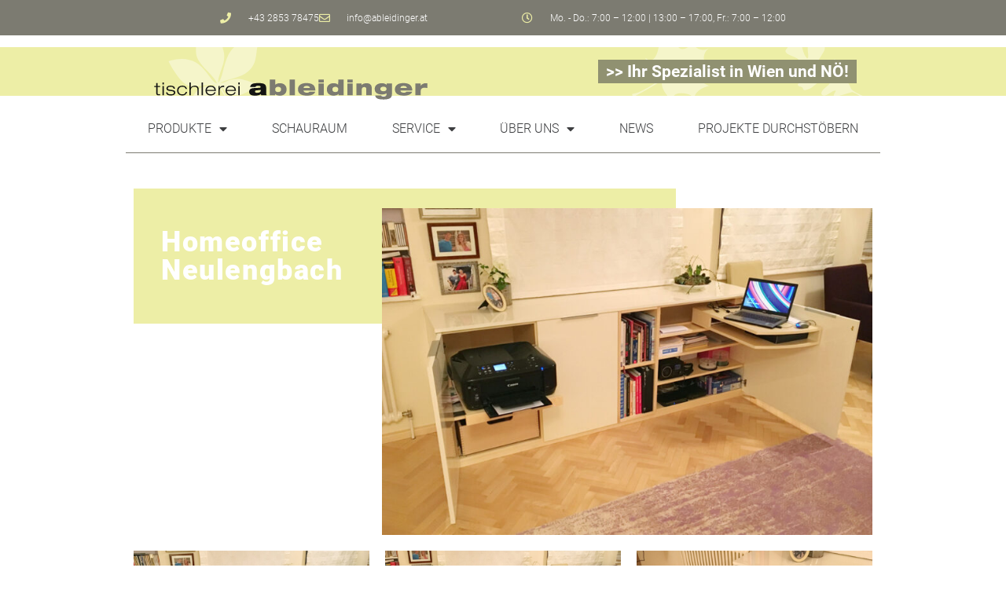

--- FILE ---
content_type: text/html; charset=UTF-8
request_url: https://www.ableidinger.at/produkt/homeoffice-neulengbach/
body_size: 23296
content:
<!doctype html>
<html lang="de">
<head>
	<meta charset="UTF-8">
	<meta name="viewport" content="width=device-width, initial-scale=1">
	<link rel="profile" href="https://gmpg.org/xfn/11">
	<title>Homeoffice Neulengbach &#8211; Tischlerei Ableidinger</title>
<meta name='robots' content='max-image-preview:large' />
<link rel="alternate" type="application/rss+xml" title="Tischlerei Ableidinger &raquo; Feed" href="https://www.ableidinger.at/feed/" />
<link rel="alternate" type="application/rss+xml" title="Tischlerei Ableidinger &raquo; Kommentar-Feed" href="https://www.ableidinger.at/comments/feed/" />
<link rel="alternate" title="oEmbed (JSON)" type="application/json+oembed" href="https://www.ableidinger.at/wp-json/oembed/1.0/embed?url=https%3A%2F%2Fwww.ableidinger.at%2Fprodukt%2Fhomeoffice-neulengbach%2F" />
<link rel="alternate" title="oEmbed (XML)" type="text/xml+oembed" href="https://www.ableidinger.at/wp-json/oembed/1.0/embed?url=https%3A%2F%2Fwww.ableidinger.at%2Fprodukt%2Fhomeoffice-neulengbach%2F&#038;format=xml" />
<style id='wp-img-auto-sizes-contain-inline-css'>
img:is([sizes=auto i],[sizes^="auto," i]){contain-intrinsic-size:3000px 1500px}
/*# sourceURL=wp-img-auto-sizes-contain-inline-css */
</style>
<style id='wp-emoji-styles-inline-css'>

	img.wp-smiley, img.emoji {
		display: inline !important;
		border: none !important;
		box-shadow: none !important;
		height: 1em !important;
		width: 1em !important;
		margin: 0 0.07em !important;
		vertical-align: -0.1em !important;
		background: none !important;
		padding: 0 !important;
	}
/*# sourceURL=wp-emoji-styles-inline-css */
</style>
<link rel='stylesheet' id='wp-block-library-css' href='https://www.ableidinger.at/wp-includes/css/dist/block-library/style.min.css?ver=6.9' media='all' />
<style id='global-styles-inline-css'>
:root{--wp--preset--aspect-ratio--square: 1;--wp--preset--aspect-ratio--4-3: 4/3;--wp--preset--aspect-ratio--3-4: 3/4;--wp--preset--aspect-ratio--3-2: 3/2;--wp--preset--aspect-ratio--2-3: 2/3;--wp--preset--aspect-ratio--16-9: 16/9;--wp--preset--aspect-ratio--9-16: 9/16;--wp--preset--color--black: #000000;--wp--preset--color--cyan-bluish-gray: #abb8c3;--wp--preset--color--white: #ffffff;--wp--preset--color--pale-pink: #f78da7;--wp--preset--color--vivid-red: #cf2e2e;--wp--preset--color--luminous-vivid-orange: #ff6900;--wp--preset--color--luminous-vivid-amber: #fcb900;--wp--preset--color--light-green-cyan: #7bdcb5;--wp--preset--color--vivid-green-cyan: #00d084;--wp--preset--color--pale-cyan-blue: #8ed1fc;--wp--preset--color--vivid-cyan-blue: #0693e3;--wp--preset--color--vivid-purple: #9b51e0;--wp--preset--gradient--vivid-cyan-blue-to-vivid-purple: linear-gradient(135deg,rgb(6,147,227) 0%,rgb(155,81,224) 100%);--wp--preset--gradient--light-green-cyan-to-vivid-green-cyan: linear-gradient(135deg,rgb(122,220,180) 0%,rgb(0,208,130) 100%);--wp--preset--gradient--luminous-vivid-amber-to-luminous-vivid-orange: linear-gradient(135deg,rgb(252,185,0) 0%,rgb(255,105,0) 100%);--wp--preset--gradient--luminous-vivid-orange-to-vivid-red: linear-gradient(135deg,rgb(255,105,0) 0%,rgb(207,46,46) 100%);--wp--preset--gradient--very-light-gray-to-cyan-bluish-gray: linear-gradient(135deg,rgb(238,238,238) 0%,rgb(169,184,195) 100%);--wp--preset--gradient--cool-to-warm-spectrum: linear-gradient(135deg,rgb(74,234,220) 0%,rgb(151,120,209) 20%,rgb(207,42,186) 40%,rgb(238,44,130) 60%,rgb(251,105,98) 80%,rgb(254,248,76) 100%);--wp--preset--gradient--blush-light-purple: linear-gradient(135deg,rgb(255,206,236) 0%,rgb(152,150,240) 100%);--wp--preset--gradient--blush-bordeaux: linear-gradient(135deg,rgb(254,205,165) 0%,rgb(254,45,45) 50%,rgb(107,0,62) 100%);--wp--preset--gradient--luminous-dusk: linear-gradient(135deg,rgb(255,203,112) 0%,rgb(199,81,192) 50%,rgb(65,88,208) 100%);--wp--preset--gradient--pale-ocean: linear-gradient(135deg,rgb(255,245,203) 0%,rgb(182,227,212) 50%,rgb(51,167,181) 100%);--wp--preset--gradient--electric-grass: linear-gradient(135deg,rgb(202,248,128) 0%,rgb(113,206,126) 100%);--wp--preset--gradient--midnight: linear-gradient(135deg,rgb(2,3,129) 0%,rgb(40,116,252) 100%);--wp--preset--font-size--small: 13px;--wp--preset--font-size--medium: 20px;--wp--preset--font-size--large: 36px;--wp--preset--font-size--x-large: 42px;--wp--preset--spacing--20: 0.44rem;--wp--preset--spacing--30: 0.67rem;--wp--preset--spacing--40: 1rem;--wp--preset--spacing--50: 1.5rem;--wp--preset--spacing--60: 2.25rem;--wp--preset--spacing--70: 3.38rem;--wp--preset--spacing--80: 5.06rem;--wp--preset--shadow--natural: 6px 6px 9px rgba(0, 0, 0, 0.2);--wp--preset--shadow--deep: 12px 12px 50px rgba(0, 0, 0, 0.4);--wp--preset--shadow--sharp: 6px 6px 0px rgba(0, 0, 0, 0.2);--wp--preset--shadow--outlined: 6px 6px 0px -3px rgb(255, 255, 255), 6px 6px rgb(0, 0, 0);--wp--preset--shadow--crisp: 6px 6px 0px rgb(0, 0, 0);}:root { --wp--style--global--content-size: 800px;--wp--style--global--wide-size: 1200px; }:where(body) { margin: 0; }.wp-site-blocks > .alignleft { float: left; margin-right: 2em; }.wp-site-blocks > .alignright { float: right; margin-left: 2em; }.wp-site-blocks > .aligncenter { justify-content: center; margin-left: auto; margin-right: auto; }:where(.wp-site-blocks) > * { margin-block-start: 24px; margin-block-end: 0; }:where(.wp-site-blocks) > :first-child { margin-block-start: 0; }:where(.wp-site-blocks) > :last-child { margin-block-end: 0; }:root { --wp--style--block-gap: 24px; }:root :where(.is-layout-flow) > :first-child{margin-block-start: 0;}:root :where(.is-layout-flow) > :last-child{margin-block-end: 0;}:root :where(.is-layout-flow) > *{margin-block-start: 24px;margin-block-end: 0;}:root :where(.is-layout-constrained) > :first-child{margin-block-start: 0;}:root :where(.is-layout-constrained) > :last-child{margin-block-end: 0;}:root :where(.is-layout-constrained) > *{margin-block-start: 24px;margin-block-end: 0;}:root :where(.is-layout-flex){gap: 24px;}:root :where(.is-layout-grid){gap: 24px;}.is-layout-flow > .alignleft{float: left;margin-inline-start: 0;margin-inline-end: 2em;}.is-layout-flow > .alignright{float: right;margin-inline-start: 2em;margin-inline-end: 0;}.is-layout-flow > .aligncenter{margin-left: auto !important;margin-right: auto !important;}.is-layout-constrained > .alignleft{float: left;margin-inline-start: 0;margin-inline-end: 2em;}.is-layout-constrained > .alignright{float: right;margin-inline-start: 2em;margin-inline-end: 0;}.is-layout-constrained > .aligncenter{margin-left: auto !important;margin-right: auto !important;}.is-layout-constrained > :where(:not(.alignleft):not(.alignright):not(.alignfull)){max-width: var(--wp--style--global--content-size);margin-left: auto !important;margin-right: auto !important;}.is-layout-constrained > .alignwide{max-width: var(--wp--style--global--wide-size);}body .is-layout-flex{display: flex;}.is-layout-flex{flex-wrap: wrap;align-items: center;}.is-layout-flex > :is(*, div){margin: 0;}body .is-layout-grid{display: grid;}.is-layout-grid > :is(*, div){margin: 0;}body{padding-top: 0px;padding-right: 0px;padding-bottom: 0px;padding-left: 0px;}a:where(:not(.wp-element-button)){text-decoration: underline;}:root :where(.wp-element-button, .wp-block-button__link){background-color: #32373c;border-width: 0;color: #fff;font-family: inherit;font-size: inherit;font-style: inherit;font-weight: inherit;letter-spacing: inherit;line-height: inherit;padding-top: calc(0.667em + 2px);padding-right: calc(1.333em + 2px);padding-bottom: calc(0.667em + 2px);padding-left: calc(1.333em + 2px);text-decoration: none;text-transform: inherit;}.has-black-color{color: var(--wp--preset--color--black) !important;}.has-cyan-bluish-gray-color{color: var(--wp--preset--color--cyan-bluish-gray) !important;}.has-white-color{color: var(--wp--preset--color--white) !important;}.has-pale-pink-color{color: var(--wp--preset--color--pale-pink) !important;}.has-vivid-red-color{color: var(--wp--preset--color--vivid-red) !important;}.has-luminous-vivid-orange-color{color: var(--wp--preset--color--luminous-vivid-orange) !important;}.has-luminous-vivid-amber-color{color: var(--wp--preset--color--luminous-vivid-amber) !important;}.has-light-green-cyan-color{color: var(--wp--preset--color--light-green-cyan) !important;}.has-vivid-green-cyan-color{color: var(--wp--preset--color--vivid-green-cyan) !important;}.has-pale-cyan-blue-color{color: var(--wp--preset--color--pale-cyan-blue) !important;}.has-vivid-cyan-blue-color{color: var(--wp--preset--color--vivid-cyan-blue) !important;}.has-vivid-purple-color{color: var(--wp--preset--color--vivid-purple) !important;}.has-black-background-color{background-color: var(--wp--preset--color--black) !important;}.has-cyan-bluish-gray-background-color{background-color: var(--wp--preset--color--cyan-bluish-gray) !important;}.has-white-background-color{background-color: var(--wp--preset--color--white) !important;}.has-pale-pink-background-color{background-color: var(--wp--preset--color--pale-pink) !important;}.has-vivid-red-background-color{background-color: var(--wp--preset--color--vivid-red) !important;}.has-luminous-vivid-orange-background-color{background-color: var(--wp--preset--color--luminous-vivid-orange) !important;}.has-luminous-vivid-amber-background-color{background-color: var(--wp--preset--color--luminous-vivid-amber) !important;}.has-light-green-cyan-background-color{background-color: var(--wp--preset--color--light-green-cyan) !important;}.has-vivid-green-cyan-background-color{background-color: var(--wp--preset--color--vivid-green-cyan) !important;}.has-pale-cyan-blue-background-color{background-color: var(--wp--preset--color--pale-cyan-blue) !important;}.has-vivid-cyan-blue-background-color{background-color: var(--wp--preset--color--vivid-cyan-blue) !important;}.has-vivid-purple-background-color{background-color: var(--wp--preset--color--vivid-purple) !important;}.has-black-border-color{border-color: var(--wp--preset--color--black) !important;}.has-cyan-bluish-gray-border-color{border-color: var(--wp--preset--color--cyan-bluish-gray) !important;}.has-white-border-color{border-color: var(--wp--preset--color--white) !important;}.has-pale-pink-border-color{border-color: var(--wp--preset--color--pale-pink) !important;}.has-vivid-red-border-color{border-color: var(--wp--preset--color--vivid-red) !important;}.has-luminous-vivid-orange-border-color{border-color: var(--wp--preset--color--luminous-vivid-orange) !important;}.has-luminous-vivid-amber-border-color{border-color: var(--wp--preset--color--luminous-vivid-amber) !important;}.has-light-green-cyan-border-color{border-color: var(--wp--preset--color--light-green-cyan) !important;}.has-vivid-green-cyan-border-color{border-color: var(--wp--preset--color--vivid-green-cyan) !important;}.has-pale-cyan-blue-border-color{border-color: var(--wp--preset--color--pale-cyan-blue) !important;}.has-vivid-cyan-blue-border-color{border-color: var(--wp--preset--color--vivid-cyan-blue) !important;}.has-vivid-purple-border-color{border-color: var(--wp--preset--color--vivid-purple) !important;}.has-vivid-cyan-blue-to-vivid-purple-gradient-background{background: var(--wp--preset--gradient--vivid-cyan-blue-to-vivid-purple) !important;}.has-light-green-cyan-to-vivid-green-cyan-gradient-background{background: var(--wp--preset--gradient--light-green-cyan-to-vivid-green-cyan) !important;}.has-luminous-vivid-amber-to-luminous-vivid-orange-gradient-background{background: var(--wp--preset--gradient--luminous-vivid-amber-to-luminous-vivid-orange) !important;}.has-luminous-vivid-orange-to-vivid-red-gradient-background{background: var(--wp--preset--gradient--luminous-vivid-orange-to-vivid-red) !important;}.has-very-light-gray-to-cyan-bluish-gray-gradient-background{background: var(--wp--preset--gradient--very-light-gray-to-cyan-bluish-gray) !important;}.has-cool-to-warm-spectrum-gradient-background{background: var(--wp--preset--gradient--cool-to-warm-spectrum) !important;}.has-blush-light-purple-gradient-background{background: var(--wp--preset--gradient--blush-light-purple) !important;}.has-blush-bordeaux-gradient-background{background: var(--wp--preset--gradient--blush-bordeaux) !important;}.has-luminous-dusk-gradient-background{background: var(--wp--preset--gradient--luminous-dusk) !important;}.has-pale-ocean-gradient-background{background: var(--wp--preset--gradient--pale-ocean) !important;}.has-electric-grass-gradient-background{background: var(--wp--preset--gradient--electric-grass) !important;}.has-midnight-gradient-background{background: var(--wp--preset--gradient--midnight) !important;}.has-small-font-size{font-size: var(--wp--preset--font-size--small) !important;}.has-medium-font-size{font-size: var(--wp--preset--font-size--medium) !important;}.has-large-font-size{font-size: var(--wp--preset--font-size--large) !important;}.has-x-large-font-size{font-size: var(--wp--preset--font-size--x-large) !important;}
/*# sourceURL=global-styles-inline-css */
</style>

<link rel='stylesheet' id='ae-pro-css-css' href='https://www.ableidinger.at/wp-content/plugins/anywhere-elementor-pro/includes/assets/css/ae-pro.min.css?ver=2.29.2' media='all' />
<link rel='stylesheet' id='hello-elementor-css' href='https://www.ableidinger.at/wp-content/themes/hello-elementor/assets/css/reset.css?ver=3.4.5' media='all' />
<link rel='stylesheet' id='hello-elementor-theme-style-css' href='https://www.ableidinger.at/wp-content/themes/hello-elementor/assets/css/theme.css?ver=3.4.5' media='all' />
<link rel='stylesheet' id='chld_thm_cfg_child-css' href='https://www.ableidinger.at/wp-content/themes/hello-elementor-child/style.css?ver=1.0.0.1630613437' media='all' />
<link rel='stylesheet' id='hello-elementor-header-footer-css' href='https://www.ableidinger.at/wp-content/themes/hello-elementor/assets/css/header-footer.css?ver=3.4.5' media='all' />
<link rel='stylesheet' id='elementor-frontend-css' href='https://www.ableidinger.at/wp-content/uploads/elementor/css/custom-frontend.min.css?ver=1768447870' media='all' />
<style id='elementor-frontend-inline-css'>
.elementor-kit-6{--e-global-color-primary:#6EC1E4;--e-global-color-secondary:#54595F;--e-global-color-text:#3D3E40;--e-global-color-accent:#61CE70;--e-global-color-14508d3:#7C7B71;--e-global-color-0b458e7:#EDEEA6;--e-global-color-30c4652:#EA2C2C;--e-global-typography-primary-font-family:"Roboto";--e-global-typography-primary-font-weight:700;--e-global-typography-secondary-font-family:"Roboto";--e-global-typography-secondary-font-weight:900;--e-global-typography-text-font-family:"Roboto";--e-global-typography-text-font-weight:300;--e-global-typography-accent-font-family:"Roboto";--e-global-typography-accent-font-weight:400;}.elementor-kit-6 e-page-transition{background-color:#FFBC7D;}.elementor-section.elementor-section-boxed > .elementor-container{max-width:960px;}.e-con{--container-max-width:960px;}.elementor-widget:not(:last-child){margin-block-end:20px;}.elementor-element{--widgets-spacing:20px 20px;--widgets-spacing-row:20px;--widgets-spacing-column:20px;}{}h1.entry-title{display:var(--page-title-display);}.site-header .site-branding{flex-direction:column;align-items:stretch;}.site-header{padding-inline-end:0px;padding-inline-start:0px;}.site-footer .site-branding{flex-direction:column;align-items:stretch;}@media(max-width:800px){.elementor-section.elementor-section-boxed > .elementor-container{max-width:1024px;}.e-con{--container-max-width:1024px;}}@media(max-width:480px){.elementor-section.elementor-section-boxed > .elementor-container{max-width:767px;}.e-con{--container-max-width:767px;}}/* Start Custom Fonts CSS */@font-face {
	font-family: 'Roboto';
	font-style: normal;
	font-weight: normal;
	font-display: auto;
	src: url('https://www.ableidinger.at/wp-content/themes/hello-elementor-child/fonts/roboto-v30-latin-regular.eot');
	src: url('https://www.ableidinger.at/wp-content/themes/hello-elementor-child/fonts/roboto-v30-latin-regular.eot?#iefix') format('embedded-opentype'),
		url('https://www.ableidinger.at/wp-content/themes/hello-elementor-child/fonts/roboto-v30-latin-regular.woff2') format('woff2'),
		url('https://www.ableidinger.at/wp-content/themes/hello-elementor-child/fonts/roboto-v30-latin-regular.woff') format('woff'),
		url('https://www.ableidinger.at/wp-content/themes/hello-elementor-child/fonts/roboto-v30-latin-regular.ttf') format('truetype'),
		url('https://www.ableidinger.at/wp-content/themes/hello-elementor-child/fonts/roboto-v30-latin-regular.svg#Roboto') format('svg');
}
@font-face {
	font-family: 'Roboto';
	font-style: normal;
	font-weight: 300;
	font-display: auto;
	src: url('https://www.ableidinger.at/wp-content/themes/hello-elementor-child/fonts/roboto-v30-latin-300.eot');
	src: url('https://www.ableidinger.at/wp-content/themes/hello-elementor-child/fonts/roboto-v30-latin-300.eot?#iefix') format('embedded-opentype'),
		url('https://www.ableidinger.at/wp-content/themes/hello-elementor-child/fonts/roboto-v30-latin-300.woff2') format('woff2'),
		url('https://www.ableidinger.at/wp-content/themes/hello-elementor-child/fonts/roboto-v30-latin-300.woff') format('woff'),
		url('https://www.ableidinger.at/wp-content/themes/hello-elementor-child/fonts/roboto-v30-latin-300.ttf') format('truetype'),
		url('https://www.ableidinger.at/wp-content/themes/hello-elementor-child/fonts/roboto-v30-latin-300.svg#Roboto') format('svg');
}
@font-face {
	font-family: 'Roboto';
	font-style: normal;
	font-weight: 700;
	font-display: auto;
	src: url('https://www.ableidinger.at/wp-content/themes/hello-elementor-child/fonts/roboto-v30-latin-700.eot');
	src: url('https://www.ableidinger.at/wp-content/themes/hello-elementor-child/fonts/roboto-v30-latin-700.eot?#iefix') format('embedded-opentype'),
		url('https://www.ableidinger.at/wp-content/themes/hello-elementor-child/fonts/roboto-v30-latin-700.woff2') format('woff2'),
		url('https://www.ableidinger.at/wp-content/themes/hello-elementor-child/fonts/roboto-v30-latin-700.woff') format('woff'),
		url('https://www.ableidinger.at/wp-content/themes/hello-elementor-child/fonts/roboto-v30-latin-700.ttf') format('truetype'),
		url('https://www.ableidinger.at/wp-content/themes/hello-elementor-child/fonts/roboto-v30-latin-700.svg#Roboto') format('svg');
}
@font-face {
	font-family: 'Roboto';
	font-style: normal;
	font-weight: 900;
	font-display: auto;
	src: url('https://www.ableidinger.at/wp-content/themes/hello-elementor-child/fonts/roboto-v30-latin-900.eot');
	src: url('https://www.ableidinger.at/wp-content/themes/hello-elementor-child/fonts/roboto-v30-latin-900.eot?#iefix') format('embedded-opentype'),
		url('https://www.ableidinger.at/wp-content/themes/hello-elementor-child/fonts/roboto-v30-latin-900.woff2') format('woff2'),
		url('https://www.ableidinger.at/wp-content/themes/hello-elementor-child/fonts/roboto-v30-latin-900.woff') format('woff'),
		url('https://www.ableidinger.at/wp-content/themes/hello-elementor-child/fonts/roboto-v30-latin-900.ttf') format('truetype'),
		url('https://www.ableidinger.at/wp-content/themes/hello-elementor-child/fonts/roboto-v30-latin-900.svg#Roboto') format('svg');
}
/* End Custom Fonts CSS */
.elementor-646 .elementor-element.elementor-element-734f8e83 > .elementor-container > .elementor-column > .elementor-widget-wrap{align-content:center;align-items:center;}.elementor-646 .elementor-element.elementor-element-734f8e83:not(.elementor-motion-effects-element-type-background), .elementor-646 .elementor-element.elementor-element-734f8e83 > .elementor-motion-effects-container > .elementor-motion-effects-layer{background-color:#7C7B71;}.elementor-646 .elementor-element.elementor-element-734f8e83 > .elementor-container{min-height:45px;}.elementor-646 .elementor-element.elementor-element-734f8e83{transition:background 0.3s, border 0.3s, border-radius 0.3s, box-shadow 0.3s;}.elementor-646 .elementor-element.elementor-element-734f8e83 > .elementor-background-overlay{transition:background 0.3s, border-radius 0.3s, opacity 0.3s;}.elementor-646 .elementor-element.elementor-element-4fadba8b.elementor-column > .elementor-widget-wrap{justify-content:space-evenly;}.elementor-widget-icon-list .elementor-icon-list-item:not(:last-child):after{border-color:var( --e-global-color-text );}.elementor-widget-icon-list .elementor-icon-list-icon i{color:var( --e-global-color-primary );}.elementor-widget-icon-list .elementor-icon-list-icon svg{fill:var( --e-global-color-primary );}.elementor-widget-icon-list .elementor-icon-list-item > .elementor-icon-list-text, .elementor-widget-icon-list .elementor-icon-list-item > a{font-family:var( --e-global-typography-text-font-family ), Sans-serif;font-weight:var( --e-global-typography-text-font-weight );}.elementor-widget-icon-list .elementor-icon-list-text{color:var( --e-global-color-secondary );}.elementor-646 .elementor-element.elementor-element-469863ff{width:auto;max-width:auto;--e-icon-list-icon-size:14px;--icon-vertical-offset:0px;}.elementor-646 .elementor-element.elementor-element-469863ff .elementor-icon-list-items:not(.elementor-inline-items) .elementor-icon-list-item:not(:last-child){padding-block-end:calc(28px/2);}.elementor-646 .elementor-element.elementor-element-469863ff .elementor-icon-list-items:not(.elementor-inline-items) .elementor-icon-list-item:not(:first-child){margin-block-start:calc(28px/2);}.elementor-646 .elementor-element.elementor-element-469863ff .elementor-icon-list-items.elementor-inline-items .elementor-icon-list-item{margin-inline:calc(28px/2);}.elementor-646 .elementor-element.elementor-element-469863ff .elementor-icon-list-items.elementor-inline-items{margin-inline:calc(-28px/2);}.elementor-646 .elementor-element.elementor-element-469863ff .elementor-icon-list-items.elementor-inline-items .elementor-icon-list-item:after{inset-inline-end:calc(-28px/2);}.elementor-646 .elementor-element.elementor-element-469863ff .elementor-icon-list-icon i{color:var( --e-global-color-0b458e7 );transition:color 0.3s;}.elementor-646 .elementor-element.elementor-element-469863ff .elementor-icon-list-icon svg{fill:var( --e-global-color-0b458e7 );transition:fill 0.3s;}.elementor-646 .elementor-element.elementor-element-469863ff .elementor-icon-list-icon{padding-inline-end:13px;}.elementor-646 .elementor-element.elementor-element-469863ff .elementor-icon-list-item > .elementor-icon-list-text, .elementor-646 .elementor-element.elementor-element-469863ff .elementor-icon-list-item > a{font-size:12px;}.elementor-646 .elementor-element.elementor-element-469863ff .elementor-icon-list-text{color:#ffffff;transition:color 0.3s;}.elementor-646 .elementor-element.elementor-element-469863ff .elementor-icon-list-item:hover .elementor-icon-list-text{color:var( --e-global-color-0b458e7 );}.elementor-646 .elementor-element.elementor-element-4ba634c7{width:auto;max-width:auto;--e-icon-list-icon-size:14px;--icon-vertical-offset:0px;}.elementor-646 .elementor-element.elementor-element-4ba634c7 .elementor-icon-list-items:not(.elementor-inline-items) .elementor-icon-list-item:not(:last-child){padding-block-end:calc(28px/2);}.elementor-646 .elementor-element.elementor-element-4ba634c7 .elementor-icon-list-items:not(.elementor-inline-items) .elementor-icon-list-item:not(:first-child){margin-block-start:calc(28px/2);}.elementor-646 .elementor-element.elementor-element-4ba634c7 .elementor-icon-list-items.elementor-inline-items .elementor-icon-list-item{margin-inline:calc(28px/2);}.elementor-646 .elementor-element.elementor-element-4ba634c7 .elementor-icon-list-items.elementor-inline-items{margin-inline:calc(-28px/2);}.elementor-646 .elementor-element.elementor-element-4ba634c7 .elementor-icon-list-items.elementor-inline-items .elementor-icon-list-item:after{inset-inline-end:calc(-28px/2);}.elementor-646 .elementor-element.elementor-element-4ba634c7 .elementor-icon-list-icon i{color:var( --e-global-color-0b458e7 );transition:color 0.3s;}.elementor-646 .elementor-element.elementor-element-4ba634c7 .elementor-icon-list-icon svg{fill:var( --e-global-color-0b458e7 );transition:fill 0.3s;}.elementor-646 .elementor-element.elementor-element-4ba634c7 .elementor-icon-list-icon{padding-inline-end:13px;}.elementor-646 .elementor-element.elementor-element-4ba634c7 .elementor-icon-list-item > .elementor-icon-list-text, .elementor-646 .elementor-element.elementor-element-4ba634c7 .elementor-icon-list-item > a{font-size:12px;}.elementor-646 .elementor-element.elementor-element-4ba634c7 .elementor-icon-list-text{color:#ffffff;transition:color 0.3s;}.elementor-646 .elementor-element.elementor-element-2aa5450b > .elementor-container > .elementor-column > .elementor-widget-wrap{align-content:flex-start;align-items:flex-start;}.elementor-646 .elementor-element.elementor-element-2aa5450b:not(.elementor-motion-effects-element-type-background), .elementor-646 .elementor-element.elementor-element-2aa5450b > .elementor-motion-effects-container > .elementor-motion-effects-layer{background-color:#7C7B71;}.elementor-646 .elementor-element.elementor-element-2aa5450b > .elementor-container{min-height:45px;}.elementor-646 .elementor-element.elementor-element-2aa5450b{transition:background 0.3s, border 0.3s, border-radius 0.3s, box-shadow 0.3s;}.elementor-646 .elementor-element.elementor-element-2aa5450b > .elementor-background-overlay{transition:background 0.3s, border-radius 0.3s, opacity 0.3s;}.elementor-646 .elementor-element.elementor-element-25e4e879 .elementor-icon-list-items:not(.elementor-inline-items) .elementor-icon-list-item:not(:last-child){padding-block-end:calc(28px/2);}.elementor-646 .elementor-element.elementor-element-25e4e879 .elementor-icon-list-items:not(.elementor-inline-items) .elementor-icon-list-item:not(:first-child){margin-block-start:calc(28px/2);}.elementor-646 .elementor-element.elementor-element-25e4e879 .elementor-icon-list-items.elementor-inline-items .elementor-icon-list-item{margin-inline:calc(28px/2);}.elementor-646 .elementor-element.elementor-element-25e4e879 .elementor-icon-list-items.elementor-inline-items{margin-inline:calc(-28px/2);}.elementor-646 .elementor-element.elementor-element-25e4e879 .elementor-icon-list-items.elementor-inline-items .elementor-icon-list-item:after{inset-inline-end:calc(-28px/2);}.elementor-646 .elementor-element.elementor-element-25e4e879 .elementor-icon-list-icon i{color:var( --e-global-color-0b458e7 );transition:color 0.3s;}.elementor-646 .elementor-element.elementor-element-25e4e879 .elementor-icon-list-icon svg{fill:var( --e-global-color-0b458e7 );transition:fill 0.3s;}.elementor-646 .elementor-element.elementor-element-25e4e879{--e-icon-list-icon-size:14px;--icon-vertical-offset:0px;}.elementor-646 .elementor-element.elementor-element-25e4e879 .elementor-icon-list-icon{padding-inline-end:5px;}.elementor-646 .elementor-element.elementor-element-25e4e879 .elementor-icon-list-item > .elementor-icon-list-text, .elementor-646 .elementor-element.elementor-element-25e4e879 .elementor-icon-list-item > a{font-family:"Roboto", Sans-serif;font-size:12px;font-weight:300;}.elementor-646 .elementor-element.elementor-element-25e4e879 .elementor-icon-list-text{color:#ffffff;transition:color 0.3s;}.elementor-646 .elementor-element.elementor-element-da556a2 .elementor-icon-list-items:not(.elementor-inline-items) .elementor-icon-list-item:not(:last-child){padding-block-end:calc(28px/2);}.elementor-646 .elementor-element.elementor-element-da556a2 .elementor-icon-list-items:not(.elementor-inline-items) .elementor-icon-list-item:not(:first-child){margin-block-start:calc(28px/2);}.elementor-646 .elementor-element.elementor-element-da556a2 .elementor-icon-list-items.elementor-inline-items .elementor-icon-list-item{margin-inline:calc(28px/2);}.elementor-646 .elementor-element.elementor-element-da556a2 .elementor-icon-list-items.elementor-inline-items{margin-inline:calc(-28px/2);}.elementor-646 .elementor-element.elementor-element-da556a2 .elementor-icon-list-items.elementor-inline-items .elementor-icon-list-item:after{inset-inline-end:calc(-28px/2);}.elementor-646 .elementor-element.elementor-element-da556a2 .elementor-icon-list-icon i{color:var( --e-global-color-0b458e7 );transition:color 0.3s;}.elementor-646 .elementor-element.elementor-element-da556a2 .elementor-icon-list-icon svg{fill:var( --e-global-color-0b458e7 );transition:fill 0.3s;}.elementor-646 .elementor-element.elementor-element-da556a2{--e-icon-list-icon-size:14px;--icon-vertical-offset:0px;}.elementor-646 .elementor-element.elementor-element-da556a2 .elementor-icon-list-icon{padding-inline-end:5px;}.elementor-646 .elementor-element.elementor-element-da556a2 .elementor-icon-list-item > .elementor-icon-list-text, .elementor-646 .elementor-element.elementor-element-da556a2 .elementor-icon-list-item > a{font-family:"Roboto", Sans-serif;font-size:12px;font-weight:300;}.elementor-646 .elementor-element.elementor-element-da556a2 .elementor-icon-list-text{color:#ffffff;transition:color 0.3s;}.elementor-646 .elementor-element.elementor-element-da556a2 .elementor-icon-list-item:hover .elementor-icon-list-text{color:var( --e-global-color-0b458e7 );}.elementor-646 .elementor-element.elementor-element-5858f19a > .elementor-container > .elementor-column > .elementor-widget-wrap{align-content:flex-end;align-items:flex-end;}.elementor-646 .elementor-element.elementor-element-5858f19a:not(.elementor-motion-effects-element-type-background), .elementor-646 .elementor-element.elementor-element-5858f19a > .elementor-motion-effects-container > .elementor-motion-effects-layer{background-color:#EDEEA6;}.elementor-646 .elementor-element.elementor-element-5858f19a > .elementor-background-overlay{opacity:1;transition:background 0.3s, border-radius 0.3s, opacity 0.3s;}.elementor-646 .elementor-element.elementor-element-5858f19a{transition:background 0.3s, border 0.3s, border-radius 0.3s, box-shadow 0.3s;margin-top:15px;margin-bottom:0px;padding:0px 0px 0px 0px;}.elementor-646 .elementor-element.elementor-element-45687b85:not(.elementor-motion-effects-element-type-background) > .elementor-widget-wrap, .elementor-646 .elementor-element.elementor-element-45687b85 > .elementor-widget-wrap > .elementor-motion-effects-container > .elementor-motion-effects-layer{background-image:url("https://www.ableidinger.at/wp-content/uploads/2021/09/logo_balken_blatt-1140x64px.min_.svg");background-position:top left;background-repeat:no-repeat;background-size:cover;}.elementor-bc-flex-widget .elementor-646 .elementor-element.elementor-element-45687b85.elementor-column .elementor-widget-wrap{align-items:flex-end;}.elementor-646 .elementor-element.elementor-element-45687b85.elementor-column.elementor-element[data-element_type="column"] > .elementor-widget-wrap.elementor-element-populated{align-content:flex-end;align-items:flex-end;}.elementor-646 .elementor-element.elementor-element-45687b85 > .elementor-element-populated{transition:background 0.3s, border 0.3s, border-radius 0.3s, box-shadow 0.3s;margin:0px 0px -6px 0px;--e-column-margin-right:0px;--e-column-margin-left:0px;padding:40px 0px 0px 35px;}.elementor-646 .elementor-element.elementor-element-45687b85 > .elementor-element-populated > .elementor-background-overlay{transition:background 0.3s, border-radius 0.3s, opacity 0.3s;}.elementor-widget-image .widget-image-caption{color:var( --e-global-color-text );font-family:var( --e-global-typography-text-font-family ), Sans-serif;font-weight:var( --e-global-typography-text-font-weight );}.elementor-646 .elementor-element.elementor-element-1bf62f75{text-align:left;}.elementor-646 .elementor-element.elementor-element-1bf62f75 img{width:350px;}.elementor-646 .elementor-element.elementor-element-51bfcba9:not(.elementor-motion-effects-element-type-background) > .elementor-widget-wrap, .elementor-646 .elementor-element.elementor-element-51bfcba9 > .elementor-widget-wrap > .elementor-motion-effects-container > .elementor-motion-effects-layer{background-image:url("https://www.ableidinger.at/wp-content/uploads/2021/09/logo_balken_blatt-1140x64px.min_.svg");background-position:top right;background-repeat:no-repeat;background-size:cover;}.elementor-bc-flex-widget .elementor-646 .elementor-element.elementor-element-51bfcba9.elementor-column .elementor-widget-wrap{align-items:center;}.elementor-646 .elementor-element.elementor-element-51bfcba9.elementor-column.elementor-element[data-element_type="column"] > .elementor-widget-wrap.elementor-element-populated{align-content:center;align-items:center;}.elementor-646 .elementor-element.elementor-element-51bfcba9.elementor-column > .elementor-widget-wrap{justify-content:flex-end;}.elementor-646 .elementor-element.elementor-element-51bfcba9 > .elementor-element-populated{transition:background 0.3s, border 0.3s, border-radius 0.3s, box-shadow 0.3s;}.elementor-646 .elementor-element.elementor-element-51bfcba9 > .elementor-element-populated > .elementor-background-overlay{transition:background 0.3s, border-radius 0.3s, opacity 0.3s;}.elementor-widget-heading .elementor-heading-title{font-family:var( --e-global-typography-primary-font-family ), Sans-serif;font-weight:var( --e-global-typography-primary-font-weight );color:var( --e-global-color-primary );}.elementor-646 .elementor-element.elementor-element-262fe5eb{width:auto;max-width:auto;text-align:center;}.elementor-646 .elementor-element.elementor-element-262fe5eb > .elementor-widget-container{background-color:#909171;margin:0px 30px 0px 0px;padding:5px 10px 5px 10px;}.elementor-646 .elementor-element.elementor-element-262fe5eb .elementor-heading-title{font-family:"Roboto", Sans-serif;font-size:1.3rem;font-weight:700;color:#FFFFFF;}.elementor-646 .elementor-element.elementor-element-7ed675e2 > .elementor-element-populated{padding:0px 0px 0px 0px;}.elementor-widget-nav-menu .elementor-nav-menu .elementor-item{font-family:var( --e-global-typography-primary-font-family ), Sans-serif;font-weight:var( --e-global-typography-primary-font-weight );}.elementor-widget-nav-menu .elementor-nav-menu--main .elementor-item{color:var( --e-global-color-text );fill:var( --e-global-color-text );}.elementor-widget-nav-menu .elementor-nav-menu--main .elementor-item:hover,
					.elementor-widget-nav-menu .elementor-nav-menu--main .elementor-item.elementor-item-active,
					.elementor-widget-nav-menu .elementor-nav-menu--main .elementor-item.highlighted,
					.elementor-widget-nav-menu .elementor-nav-menu--main .elementor-item:focus{color:var( --e-global-color-accent );fill:var( --e-global-color-accent );}.elementor-widget-nav-menu .elementor-nav-menu--main:not(.e--pointer-framed) .elementor-item:before,
					.elementor-widget-nav-menu .elementor-nav-menu--main:not(.e--pointer-framed) .elementor-item:after{background-color:var( --e-global-color-accent );}.elementor-widget-nav-menu .e--pointer-framed .elementor-item:before,
					.elementor-widget-nav-menu .e--pointer-framed .elementor-item:after{border-color:var( --e-global-color-accent );}.elementor-widget-nav-menu{--e-nav-menu-divider-color:var( --e-global-color-text );}.elementor-widget-nav-menu .elementor-nav-menu--dropdown .elementor-item, .elementor-widget-nav-menu .elementor-nav-menu--dropdown  .elementor-sub-item{font-family:var( --e-global-typography-accent-font-family ), Sans-serif;font-weight:var( --e-global-typography-accent-font-weight );}.elementor-646 .elementor-element.elementor-element-36b4f3b > .elementor-widget-container{padding:12px 0px 0px 0px;border-style:solid;border-width:0px 0px 1px 0px;border-color:var( --e-global-color-14508d3 );}.elementor-646 .elementor-element.elementor-element-36b4f3b .elementor-menu-toggle{margin:0 auto;}.elementor-646 .elementor-element.elementor-element-36b4f3b .elementor-nav-menu .elementor-item{font-family:"Roboto", Sans-serif;font-weight:300;text-transform:uppercase;}.elementor-646 .elementor-element.elementor-element-36b4f3b .elementor-nav-menu--main .elementor-item:hover,
					.elementor-646 .elementor-element.elementor-element-36b4f3b .elementor-nav-menu--main .elementor-item.elementor-item-active,
					.elementor-646 .elementor-element.elementor-element-36b4f3b .elementor-nav-menu--main .elementor-item.highlighted,
					.elementor-646 .elementor-element.elementor-element-36b4f3b .elementor-nav-menu--main .elementor-item:focus{color:var( --e-global-color-14508d3 );fill:var( --e-global-color-14508d3 );}.elementor-646 .elementor-element.elementor-element-36b4f3b .elementor-nav-menu--main:not(.e--pointer-framed) .elementor-item:before,
					.elementor-646 .elementor-element.elementor-element-36b4f3b .elementor-nav-menu--main:not(.e--pointer-framed) .elementor-item:after{background-color:var( --e-global-color-0b458e7 );}.elementor-646 .elementor-element.elementor-element-36b4f3b .e--pointer-framed .elementor-item:before,
					.elementor-646 .elementor-element.elementor-element-36b4f3b .e--pointer-framed .elementor-item:after{border-color:var( --e-global-color-0b458e7 );}.elementor-646 .elementor-element.elementor-element-36b4f3b .elementor-nav-menu--main .elementor-item{padding-top:20px;padding-bottom:20px;}.elementor-646 .elementor-element.elementor-element-36b4f3b .elementor-nav-menu--dropdown .elementor-item, .elementor-646 .elementor-element.elementor-element-36b4f3b .elementor-nav-menu--dropdown  .elementor-sub-item{font-family:"Roboto", Sans-serif;font-weight:normal;text-transform:uppercase;}.elementor-theme-builder-content-area{height:400px;}.elementor-location-header:before, .elementor-location-footer:before{content:"";display:table;clear:both;}@media(min-width:481px){.elementor-646 .elementor-element.elementor-element-45687b85{width:40.965%;}.elementor-646 .elementor-element.elementor-element-51bfcba9{width:59.035%;}}@media(max-width:800px){.elementor-646 .elementor-element.elementor-element-734f8e83{padding:10px 20px 10px 20px;}.elementor-646 .elementor-element.elementor-element-4fadba8b.elementor-column > .elementor-widget-wrap{justify-content:space-evenly;}.elementor-646 .elementor-element.elementor-element-469863ff{width:auto;max-width:auto;}.elementor-646 .elementor-element.elementor-element-4ba634c7{width:auto;max-width:auto;}.elementor-646 .elementor-element.elementor-element-2aa5450b{padding:10px 20px 10px 20px;}.elementor-646 .elementor-element.elementor-element-221bfc67.elementor-column > .elementor-widget-wrap{justify-content:center;}.elementor-646 .elementor-element.elementor-element-25e4e879{width:auto;max-width:auto;}.elementor-646 .elementor-element.elementor-element-da556a2{width:auto;max-width:auto;}.elementor-646 .elementor-element.elementor-element-262fe5eb .elementor-heading-title{font-size:18px;}}@media(max-width:480px){.elementor-646 .elementor-element.elementor-element-734f8e83{padding:10px 20px 10px 20px;}.elementor-646 .elementor-element.elementor-element-469863ff .elementor-icon-list-items:not(.elementor-inline-items) .elementor-icon-list-item:not(:last-child){padding-block-end:calc(20px/2);}.elementor-646 .elementor-element.elementor-element-469863ff .elementor-icon-list-items:not(.elementor-inline-items) .elementor-icon-list-item:not(:first-child){margin-block-start:calc(20px/2);}.elementor-646 .elementor-element.elementor-element-469863ff .elementor-icon-list-items.elementor-inline-items .elementor-icon-list-item{margin-inline:calc(20px/2);}.elementor-646 .elementor-element.elementor-element-469863ff .elementor-icon-list-items.elementor-inline-items{margin-inline:calc(-20px/2);}.elementor-646 .elementor-element.elementor-element-469863ff .elementor-icon-list-items.elementor-inline-items .elementor-icon-list-item:after{inset-inline-end:calc(-20px/2);}.elementor-646 .elementor-element.elementor-element-469863ff .elementor-icon-list-item > .elementor-icon-list-text, .elementor-646 .elementor-element.elementor-element-469863ff .elementor-icon-list-item > a{line-height:1.9em;}.elementor-646 .elementor-element.elementor-element-4ba634c7 .elementor-icon-list-items:not(.elementor-inline-items) .elementor-icon-list-item:not(:last-child){padding-block-end:calc(20px/2);}.elementor-646 .elementor-element.elementor-element-4ba634c7 .elementor-icon-list-items:not(.elementor-inline-items) .elementor-icon-list-item:not(:first-child){margin-block-start:calc(20px/2);}.elementor-646 .elementor-element.elementor-element-4ba634c7 .elementor-icon-list-items.elementor-inline-items .elementor-icon-list-item{margin-inline:calc(20px/2);}.elementor-646 .elementor-element.elementor-element-4ba634c7 .elementor-icon-list-items.elementor-inline-items{margin-inline:calc(-20px/2);}.elementor-646 .elementor-element.elementor-element-4ba634c7 .elementor-icon-list-items.elementor-inline-items .elementor-icon-list-item:after{inset-inline-end:calc(-20px/2);}.elementor-646 .elementor-element.elementor-element-4ba634c7 .elementor-icon-list-item > .elementor-icon-list-text, .elementor-646 .elementor-element.elementor-element-4ba634c7 .elementor-icon-list-item > a{line-height:1.9em;}.elementor-646 .elementor-element.elementor-element-2aa5450b > .elementor-container{min-height:60px;}.elementor-646 .elementor-element.elementor-element-2aa5450b{margin-top:0px;margin-bottom:0px;}.elementor-646 .elementor-element.elementor-element-221bfc67 > .elementor-widget-wrap > .elementor-widget:not(.elementor-widget__width-auto):not(.elementor-widget__width-initial):not(:last-child):not(.elementor-absolute){margin-bottom:5px;}.elementor-646 .elementor-element.elementor-element-221bfc67 > .elementor-element-populated{padding:0px 0px 0px 0px;}.elementor-646 .elementor-element.elementor-element-25e4e879 .elementor-icon-list-items:not(.elementor-inline-items) .elementor-icon-list-item:not(:last-child){padding-block-end:calc(15px/2);}.elementor-646 .elementor-element.elementor-element-25e4e879 .elementor-icon-list-items:not(.elementor-inline-items) .elementor-icon-list-item:not(:first-child){margin-block-start:calc(15px/2);}.elementor-646 .elementor-element.elementor-element-25e4e879 .elementor-icon-list-items.elementor-inline-items .elementor-icon-list-item{margin-inline:calc(15px/2);}.elementor-646 .elementor-element.elementor-element-25e4e879 .elementor-icon-list-items.elementor-inline-items{margin-inline:calc(-15px/2);}.elementor-646 .elementor-element.elementor-element-25e4e879 .elementor-icon-list-items.elementor-inline-items .elementor-icon-list-item:after{inset-inline-end:calc(-15px/2);}.elementor-646 .elementor-element.elementor-element-25e4e879 .elementor-icon-list-item > .elementor-icon-list-text, .elementor-646 .elementor-element.elementor-element-25e4e879 .elementor-icon-list-item > a{font-size:0.78rem;line-height:1.9em;}.elementor-646 .elementor-element.elementor-element-da556a2 .elementor-icon-list-items:not(.elementor-inline-items) .elementor-icon-list-item:not(:last-child){padding-block-end:calc(20px/2);}.elementor-646 .elementor-element.elementor-element-da556a2 .elementor-icon-list-items:not(.elementor-inline-items) .elementor-icon-list-item:not(:first-child){margin-block-start:calc(20px/2);}.elementor-646 .elementor-element.elementor-element-da556a2 .elementor-icon-list-items.elementor-inline-items .elementor-icon-list-item{margin-inline:calc(20px/2);}.elementor-646 .elementor-element.elementor-element-da556a2 .elementor-icon-list-items.elementor-inline-items{margin-inline:calc(-20px/2);}.elementor-646 .elementor-element.elementor-element-da556a2 .elementor-icon-list-items.elementor-inline-items .elementor-icon-list-item:after{inset-inline-end:calc(-20px/2);}.elementor-646 .elementor-element.elementor-element-da556a2 .elementor-icon-list-item > .elementor-icon-list-text, .elementor-646 .elementor-element.elementor-element-da556a2 .elementor-icon-list-item > a{font-size:1rem;line-height:1.9em;}.elementor-646 .elementor-element.elementor-element-5858f19a{padding:30px 20px 0px 20px;}.elementor-646 .elementor-element.elementor-element-45687b85{width:100%;}.elementor-646 .elementor-element.elementor-element-45687b85.elementor-column > .elementor-widget-wrap{justify-content:center;}.elementor-646 .elementor-element.elementor-element-45687b85 > .elementor-element-populated{padding:20px 0px 0px 0px;}.elementor-646 .elementor-element.elementor-element-1bf62f75{text-align:left;}.elementor-646 .elementor-element.elementor-element-51bfcba9{width:100%;}.elementor-646 .elementor-element.elementor-element-51bfcba9 > .elementor-element-populated{padding:0px 0px 0px 0px;}.elementor-646 .elementor-element.elementor-element-262fe5eb{width:100%;max-width:100%;}.elementor-646 .elementor-element.elementor-element-262fe5eb > .elementor-widget-container{margin:0px 0px 0px 0px;padding:6px 0px 6px 0px;}.elementor-646 .elementor-element.elementor-element-262fe5eb .elementor-heading-title{font-size:1.25rem;}}@media(max-width:800px) and (min-width:481px){.elementor-646 .elementor-element.elementor-element-4fadba8b{width:100%;}.elementor-646 .elementor-element.elementor-element-221bfc67{width:100%;}.elementor-646 .elementor-element.elementor-element-45687b85{width:100%;}.elementor-646 .elementor-element.elementor-element-51bfcba9{width:100%;}}
.elementor-21 .elementor-element.elementor-element-51009c8{--display:flex;--flex-direction:row;--container-widget-width:calc( ( 1 - var( --container-widget-flex-grow ) ) * 100% );--container-widget-height:100%;--container-widget-flex-grow:1;--container-widget-align-self:stretch;--flex-wrap-mobile:wrap;--align-items:stretch;--gap:0px 0px;--row-gap:0px;--column-gap:0px;--margin-top:60px;--margin-bottom:0px;--margin-left:0px;--margin-right:0px;--padding-top:60px;--padding-bottom:60px;--padding-left:0px;--padding-right:0px;}.elementor-21 .elementor-element.elementor-element-51009c8:not(.elementor-motion-effects-element-type-background), .elementor-21 .elementor-element.elementor-element-51009c8 > .elementor-motion-effects-container > .elementor-motion-effects-layer{background-color:#7C7B71;}.elementor-21 .elementor-element.elementor-element-3b354dd{--display:flex;--justify-content:flex-start;}.elementor-widget-image .widget-image-caption{color:var( --e-global-color-text );font-family:var( --e-global-typography-text-font-family ), Sans-serif;font-weight:var( --e-global-typography-text-font-weight );}.elementor-21 .elementor-element.elementor-element-04e5b56{text-align:left;}.elementor-21 .elementor-element.elementor-element-04e5b56 img{width:210px;}.elementor-widget-icon-list .elementor-icon-list-item:not(:last-child):after{border-color:var( --e-global-color-text );}.elementor-widget-icon-list .elementor-icon-list-icon i{color:var( --e-global-color-primary );}.elementor-widget-icon-list .elementor-icon-list-icon svg{fill:var( --e-global-color-primary );}.elementor-widget-icon-list .elementor-icon-list-item > .elementor-icon-list-text, .elementor-widget-icon-list .elementor-icon-list-item > a{font-family:var( --e-global-typography-text-font-family ), Sans-serif;font-weight:var( --e-global-typography-text-font-weight );}.elementor-widget-icon-list .elementor-icon-list-text{color:var( --e-global-color-secondary );}.elementor-21 .elementor-element.elementor-element-af87bb4 > .elementor-widget-container{margin:40px 0px 0px 0px;}.elementor-21 .elementor-element.elementor-element-af87bb4 .elementor-icon-list-items:not(.elementor-inline-items) .elementor-icon-list-item:not(:last-child){padding-block-end:calc(7px/2);}.elementor-21 .elementor-element.elementor-element-af87bb4 .elementor-icon-list-items:not(.elementor-inline-items) .elementor-icon-list-item:not(:first-child){margin-block-start:calc(7px/2);}.elementor-21 .elementor-element.elementor-element-af87bb4 .elementor-icon-list-items.elementor-inline-items .elementor-icon-list-item{margin-inline:calc(7px/2);}.elementor-21 .elementor-element.elementor-element-af87bb4 .elementor-icon-list-items.elementor-inline-items{margin-inline:calc(-7px/2);}.elementor-21 .elementor-element.elementor-element-af87bb4 .elementor-icon-list-items.elementor-inline-items .elementor-icon-list-item:after{inset-inline-end:calc(-7px/2);}.elementor-21 .elementor-element.elementor-element-af87bb4 .elementor-icon-list-icon i{color:var( --e-global-color-0b458e7 );transition:color 0.3s;}.elementor-21 .elementor-element.elementor-element-af87bb4 .elementor-icon-list-icon svg{fill:var( --e-global-color-0b458e7 );transition:fill 0.3s;}.elementor-21 .elementor-element.elementor-element-af87bb4{--e-icon-list-icon-size:18px;--icon-vertical-offset:0px;}.elementor-21 .elementor-element.elementor-element-af87bb4 .elementor-icon-list-icon{padding-inline-end:19px;}.elementor-21 .elementor-element.elementor-element-af87bb4 .elementor-icon-list-item > .elementor-icon-list-text, .elementor-21 .elementor-element.elementor-element-af87bb4 .elementor-icon-list-item > a{font-family:"Roboto", Sans-serif;font-size:14px;font-weight:normal;}.elementor-21 .elementor-element.elementor-element-af87bb4 .elementor-icon-list-text{color:#FFFFFF;transition:color 0.3s;}.elementor-21 .elementor-element.elementor-element-a3a56f6{--display:flex;--justify-content:flex-start;--gap:0px 0px;--row-gap:0px;--column-gap:0px;--padding-top:33px;--padding-bottom:10px;--padding-left:10px;--padding-right:10px;}.elementor-widget-heading .elementor-heading-title{font-family:var( --e-global-typography-primary-font-family ), Sans-serif;font-weight:var( --e-global-typography-primary-font-weight );color:var( --e-global-color-primary );}.elementor-21 .elementor-element.elementor-element-8c516ef > .elementor-widget-container{padding:0px 0px 0px 19px;}.elementor-21 .elementor-element.elementor-element-8c516ef .elementor-heading-title{font-family:"Roboto", Sans-serif;font-size:1rem;font-weight:normal;text-transform:uppercase;letter-spacing:0.5px;color:#FFFFFF;}.elementor-21 .elementor-element.elementor-element-dd2d4f6 > .elementor-widget-container{margin:6px 0px 0px 0px;}.elementor-21 .elementor-element.elementor-element-dd2d4f6 .elementor-icon-list-items:not(.elementor-inline-items) .elementor-icon-list-item:not(:last-child){padding-block-end:calc(7px/2);}.elementor-21 .elementor-element.elementor-element-dd2d4f6 .elementor-icon-list-items:not(.elementor-inline-items) .elementor-icon-list-item:not(:first-child){margin-block-start:calc(7px/2);}.elementor-21 .elementor-element.elementor-element-dd2d4f6 .elementor-icon-list-items.elementor-inline-items .elementor-icon-list-item{margin-inline:calc(7px/2);}.elementor-21 .elementor-element.elementor-element-dd2d4f6 .elementor-icon-list-items.elementor-inline-items{margin-inline:calc(-7px/2);}.elementor-21 .elementor-element.elementor-element-dd2d4f6 .elementor-icon-list-items.elementor-inline-items .elementor-icon-list-item:after{inset-inline-end:calc(-7px/2);}.elementor-21 .elementor-element.elementor-element-dd2d4f6 .elementor-icon-list-icon i{color:var( --e-global-color-0b458e7 );transition:color 0.3s;}.elementor-21 .elementor-element.elementor-element-dd2d4f6 .elementor-icon-list-icon svg{fill:var( --e-global-color-0b458e7 );transition:fill 0.3s;}.elementor-21 .elementor-element.elementor-element-dd2d4f6{--e-icon-list-icon-size:0px;--icon-vertical-offset:0px;}.elementor-21 .elementor-element.elementor-element-dd2d4f6 .elementor-icon-list-icon{padding-inline-end:19px;}.elementor-21 .elementor-element.elementor-element-dd2d4f6 .elementor-icon-list-item > .elementor-icon-list-text, .elementor-21 .elementor-element.elementor-element-dd2d4f6 .elementor-icon-list-item > a{font-family:"Roboto", Sans-serif;font-size:14px;font-weight:normal;}.elementor-21 .elementor-element.elementor-element-dd2d4f6 .elementor-icon-list-text{color:#FFFFFF;transition:color 0.3s;}.elementor-21 .elementor-element.elementor-element-cd15b4f > .elementor-widget-container{margin:23px 0px 0px 0px;}.elementor-21 .elementor-element.elementor-element-cd15b4f .elementor-icon-list-items:not(.elementor-inline-items) .elementor-icon-list-item:not(:last-child){padding-block-end:calc(0px/2);}.elementor-21 .elementor-element.elementor-element-cd15b4f .elementor-icon-list-items:not(.elementor-inline-items) .elementor-icon-list-item:not(:first-child){margin-block-start:calc(0px/2);}.elementor-21 .elementor-element.elementor-element-cd15b4f .elementor-icon-list-items.elementor-inline-items .elementor-icon-list-item{margin-inline:calc(0px/2);}.elementor-21 .elementor-element.elementor-element-cd15b4f .elementor-icon-list-items.elementor-inline-items{margin-inline:calc(-0px/2);}.elementor-21 .elementor-element.elementor-element-cd15b4f .elementor-icon-list-items.elementor-inline-items .elementor-icon-list-item:after{inset-inline-end:calc(-0px/2);}.elementor-21 .elementor-element.elementor-element-cd15b4f .elementor-icon-list-icon i{color:var( --e-global-color-0b458e7 );transition:color 0.3s;}.elementor-21 .elementor-element.elementor-element-cd15b4f .elementor-icon-list-icon svg{fill:var( --e-global-color-0b458e7 );transition:fill 0.3s;}.elementor-21 .elementor-element.elementor-element-cd15b4f{--e-icon-list-icon-size:0px;--icon-vertical-offset:0px;}.elementor-21 .elementor-element.elementor-element-cd15b4f .elementor-icon-list-icon{padding-inline-end:19px;}.elementor-21 .elementor-element.elementor-element-cd15b4f .elementor-icon-list-item > .elementor-icon-list-text, .elementor-21 .elementor-element.elementor-element-cd15b4f .elementor-icon-list-item > a{font-family:"Roboto", Sans-serif;font-size:14px;font-weight:normal;}.elementor-21 .elementor-element.elementor-element-cd15b4f .elementor-icon-list-text{color:#FFFFFF;transition:color 0.3s;}.elementor-21 .elementor-element.elementor-element-cd15b4f .elementor-icon-list-item:hover .elementor-icon-list-text{color:var( --e-global-color-0b458e7 );}.elementor-21 .elementor-element.elementor-element-3638993{--display:flex;--flex-direction:row;--container-widget-width:initial;--container-widget-height:100%;--container-widget-flex-grow:1;--container-widget-align-self:stretch;--flex-wrap-mobile:wrap;--justify-content:flex-start;--gap:0px 0px;--row-gap:0px;--column-gap:0px;}.elementor-21 .elementor-element.elementor-element-29bed04{width:auto;max-width:auto;}.elementor-21 .elementor-element.elementor-element-29bed04 > .elementor-widget-container{padding:5px 7px 5px 0px;}.elementor-21 .elementor-element.elementor-element-29bed04.elementor-element{--align-self:flex-end;--order:-99999 /* order start hack */;--flex-grow:0;--flex-shrink:0;}.elementor-21 .elementor-element.elementor-element-29bed04 .elementor-heading-title{color:#FFFFFF;}.elementor-21 .elementor-element.elementor-element-8769d5f{--grid-template-columns:repeat(0, auto);width:auto;max-width:auto;align-self:flex-end;--icon-size:20px;--grid-column-gap:24px;--grid-row-gap:0px;}.elementor-21 .elementor-element.elementor-element-8769d5f .elementor-widget-container{text-align:right;}.elementor-21 .elementor-element.elementor-element-8769d5f > .elementor-widget-container{padding:0px 0px 7px 0px;}.elementor-21 .elementor-element.elementor-element-8769d5f.elementor-element{--align-self:flex-end;}.elementor-21 .elementor-element.elementor-element-8769d5f .elementor-social-icon{background-color:var( --e-global-color-14508d3 );--icon-padding:0em;}.elementor-21 .elementor-element.elementor-element-8769d5f .elementor-social-icon i{color:#FFFFFF;}.elementor-21 .elementor-element.elementor-element-8769d5f .elementor-social-icon svg{fill:#FFFFFF;}.elementor-21 .elementor-element.elementor-element-8769d5f .elementor-social-icon:hover i{color:var( --e-global-color-0b458e7 );}.elementor-21 .elementor-element.elementor-element-8769d5f .elementor-social-icon:hover svg{fill:var( --e-global-color-0b458e7 );}.elementor-21 .elementor-element.elementor-element-bb10805{--display:flex;--min-height:50px;--flex-direction:row;--container-widget-width:calc( ( 1 - var( --container-widget-flex-grow ) ) * 100% );--container-widget-height:100%;--container-widget-flex-grow:1;--container-widget-align-self:stretch;--flex-wrap-mobile:wrap;--align-items:stretch;--gap:10px 10px;--row-gap:10px;--column-gap:10px;}.elementor-21 .elementor-element.elementor-element-bb10805:not(.elementor-motion-effects-element-type-background), .elementor-21 .elementor-element.elementor-element-bb10805 > .elementor-motion-effects-container > .elementor-motion-effects-layer{background-color:#43464c;}.elementor-21 .elementor-element.elementor-element-0b58996{--display:flex;}.elementor-21 .elementor-element.elementor-element-738517e .elementor-heading-title{font-family:"Roboto", Sans-serif;font-size:13px;font-weight:300;color:rgba(255,255,255,0.32);}.elementor-theme-builder-content-area{height:400px;}.elementor-location-header:before, .elementor-location-footer:before{content:"";display:table;clear:both;}@media(max-width:800px){.elementor-21 .elementor-element.elementor-element-51009c8{--padding-top:50px;--padding-bottom:50px;--padding-left:20px;--padding-right:20px;}.elementor-21 .elementor-element.elementor-element-3b354dd{--margin-top:0px;--margin-bottom:40px;--margin-left:0px;--margin-right:0px;}.elementor-21 .elementor-element.elementor-element-af87bb4 .elementor-icon-list-items:not(.elementor-inline-items) .elementor-icon-list-item:not(:last-child){padding-block-end:calc(12px/2);}.elementor-21 .elementor-element.elementor-element-af87bb4 .elementor-icon-list-items:not(.elementor-inline-items) .elementor-icon-list-item:not(:first-child){margin-block-start:calc(12px/2);}.elementor-21 .elementor-element.elementor-element-af87bb4 .elementor-icon-list-items.elementor-inline-items .elementor-icon-list-item{margin-inline:calc(12px/2);}.elementor-21 .elementor-element.elementor-element-af87bb4 .elementor-icon-list-items.elementor-inline-items{margin-inline:calc(-12px/2);}.elementor-21 .elementor-element.elementor-element-af87bb4 .elementor-icon-list-items.elementor-inline-items .elementor-icon-list-item:after{inset-inline-end:calc(-12px/2);}.elementor-21 .elementor-element.elementor-element-af87bb4 .elementor-icon-list-item > .elementor-icon-list-text, .elementor-21 .elementor-element.elementor-element-af87bb4 .elementor-icon-list-item > a{font-size:13px;}.elementor-21 .elementor-element.elementor-element-a3a56f6{--margin-top:0px;--margin-bottom:0px;--margin-left:0px;--margin-right:0px;}.elementor-21 .elementor-element.elementor-element-dd2d4f6 .elementor-icon-list-items:not(.elementor-inline-items) .elementor-icon-list-item:not(:last-child){padding-block-end:calc(12px/2);}.elementor-21 .elementor-element.elementor-element-dd2d4f6 .elementor-icon-list-items:not(.elementor-inline-items) .elementor-icon-list-item:not(:first-child){margin-block-start:calc(12px/2);}.elementor-21 .elementor-element.elementor-element-dd2d4f6 .elementor-icon-list-items.elementor-inline-items .elementor-icon-list-item{margin-inline:calc(12px/2);}.elementor-21 .elementor-element.elementor-element-dd2d4f6 .elementor-icon-list-items.elementor-inline-items{margin-inline:calc(-12px/2);}.elementor-21 .elementor-element.elementor-element-dd2d4f6 .elementor-icon-list-items.elementor-inline-items .elementor-icon-list-item:after{inset-inline-end:calc(-12px/2);}.elementor-21 .elementor-element.elementor-element-dd2d4f6 .elementor-icon-list-item > .elementor-icon-list-text, .elementor-21 .elementor-element.elementor-element-dd2d4f6 .elementor-icon-list-item > a{font-size:13px;}.elementor-21 .elementor-element.elementor-element-cd15b4f .elementor-icon-list-items:not(.elementor-inline-items) .elementor-icon-list-item:not(:last-child){padding-block-end:calc(12px/2);}.elementor-21 .elementor-element.elementor-element-cd15b4f .elementor-icon-list-items:not(.elementor-inline-items) .elementor-icon-list-item:not(:first-child){margin-block-start:calc(12px/2);}.elementor-21 .elementor-element.elementor-element-cd15b4f .elementor-icon-list-items.elementor-inline-items .elementor-icon-list-item{margin-inline:calc(12px/2);}.elementor-21 .elementor-element.elementor-element-cd15b4f .elementor-icon-list-items.elementor-inline-items{margin-inline:calc(-12px/2);}.elementor-21 .elementor-element.elementor-element-cd15b4f .elementor-icon-list-items.elementor-inline-items .elementor-icon-list-item:after{inset-inline-end:calc(-12px/2);}.elementor-21 .elementor-element.elementor-element-cd15b4f .elementor-icon-list-item > .elementor-icon-list-text, .elementor-21 .elementor-element.elementor-element-cd15b4f .elementor-icon-list-item > a{font-size:13px;}.elementor-21 .elementor-element.elementor-element-3638993{--margin-top:40px;--margin-bottom:0px;--margin-left:0px;--margin-right:0px;}.elementor-21 .elementor-element.elementor-element-bb10805{--padding-top:0px;--padding-bottom:0px;--padding-left:20px;--padding-right:20px;}}@media(max-width:480px){.elementor-21 .elementor-element.elementor-element-51009c8{--flex-direction:column;--container-widget-width:100%;--container-widget-height:initial;--container-widget-flex-grow:0;--container-widget-align-self:initial;--flex-wrap-mobile:wrap;--padding-top:40px;--padding-bottom:40px;--padding-left:15px;--padding-right:15px;}.elementor-21 .elementor-element.elementor-element-3b354dd{--width:100%;--margin-top:0px;--margin-bottom:25px;--margin-left:0px;--margin-right:0px;}.elementor-21 .elementor-element.elementor-element-a3a56f6{--width:100%;--gap:0px 0px;--row-gap:0px;--column-gap:0px;--padding-top:0px;--padding-bottom:0px;--padding-left:0px;--padding-right:0px;}.elementor-21 .elementor-element.elementor-element-3638993{--margin-top:25px;--margin-bottom:0px;--margin-left:0px;--margin-right:0px;}.elementor-21 .elementor-element.elementor-element-8769d5f .elementor-widget-container{text-align:center;}.elementor-21 .elementor-element.elementor-element-738517e{text-align:center;}}@media(min-width:481px){.elementor-21 .elementor-element.elementor-element-3b354dd{--width:34%;}.elementor-21 .elementor-element.elementor-element-a3a56f6{--width:37%;}.elementor-21 .elementor-element.elementor-element-3638993{--width:29%;}}@media(max-width:800px) and (min-width:481px){.elementor-21 .elementor-element.elementor-element-3b354dd{--width:100%;}.elementor-21 .elementor-element.elementor-element-a3a56f6{--width:33%;}.elementor-21 .elementor-element.elementor-element-3638993{--width:100%;}}
.elementor-219 .elementor-element.elementor-element-ea44f4e{margin-top:45px;margin-bottom:0px;}.elementor-bc-flex-widget .elementor-219 .elementor-element.elementor-element-a35e424.elementor-column .elementor-widget-wrap{align-items:flex-start;}.elementor-219 .elementor-element.elementor-element-a35e424.elementor-column.elementor-element[data-element_type="column"] > .elementor-widget-wrap.elementor-element-populated{align-content:flex-start;align-items:flex-start;}.elementor-219 .elementor-element.elementor-element-a35e424 > .elementor-widget-wrap > .elementor-widget:not(.elementor-widget__width-auto):not(.elementor-widget__width-initial):not(:last-child):not(.elementor-absolute){margin-bottom:0px;}.elementor-219 .elementor-element.elementor-element-a35e424 > .elementor-element-populated{padding:0px 0px 0px 10px;}.elementor-219 .elementor-element.elementor-element-12fff4b{--spacer-size:25px;}.elementor-219 .elementor-element.elementor-element-12fff4b > .elementor-widget-container{background-color:var( --e-global-color-0b458e7 );}.elementor-widget-theme-post-title .elementor-heading-title{font-family:var( --e-global-typography-primary-font-family ), Sans-serif;font-weight:var( --e-global-typography-primary-font-weight );color:var( --e-global-color-primary );}.elementor-219 .elementor-element.elementor-element-5fff9a2 > .elementor-widget-container{background-color:var( --e-global-color-0b458e7 );padding:25px 0px 50px 35px;}.elementor-219 .elementor-element.elementor-element-5fff9a2 .elementor-heading-title{font-family:"Roboto", Sans-serif;font-size:2.25rem;font-weight:800;letter-spacing:1.6px;color:#FFFFFF;}.elementor-widget-theme-post-content{color:var( --e-global-color-text );font-family:var( --e-global-typography-text-font-family ), Sans-serif;font-weight:var( --e-global-typography-text-font-weight );}.elementor-219 .elementor-element.elementor-element-31ccff9 > .elementor-widget-container{margin:20px 0px 0px 0px;padding:0px 35px 0px 30px;}.elementor-219 .elementor-element.elementor-element-b988a81 > .elementor-widget-wrap > .elementor-widget:not(.elementor-widget__width-auto):not(.elementor-widget__width-initial):not(:last-child):not(.elementor-absolute){margin-bottom:0px;}.elementor-219 .elementor-element.elementor-element-b988a81 > .elementor-element-populated{padding:0px 10px 10px 0px;}.elementor-219 .elementor-element.elementor-element-a6eecfa{--spacer-size:25px;}.elementor-219 .elementor-element.elementor-element-a6eecfa > .elementor-widget-container{background-color:var( --e-global-color-0b458e7 );margin:0px 250px 0px -250px;}.elementor-widget-theme-post-featured-image .widget-image-caption{color:var( --e-global-color-text );font-family:var( --e-global-typography-text-font-family ), Sans-serif;font-weight:var( --e-global-typography-text-font-weight );}.elementor-219 .elementor-element.elementor-element-4d67cdd{z-index:5;}.elementor-219 .elementor-element.elementor-element-4d67cdd img{width:100%;}.elementor-widget-gallery .elementor-gallery-item__title{font-family:var( --e-global-typography-primary-font-family ), Sans-serif;font-weight:var( --e-global-typography-primary-font-weight );}.elementor-widget-gallery .elementor-gallery-item__description{font-family:var( --e-global-typography-text-font-family ), Sans-serif;font-weight:var( --e-global-typography-text-font-weight );}.elementor-widget-gallery{--galleries-title-color-normal:var( --e-global-color-primary );--galleries-title-color-hover:var( --e-global-color-secondary );--galleries-pointer-bg-color-hover:var( --e-global-color-accent );--gallery-title-color-active:var( --e-global-color-secondary );--galleries-pointer-bg-color-active:var( --e-global-color-accent );}.elementor-widget-gallery .elementor-gallery-title{font-family:var( --e-global-typography-primary-font-family ), Sans-serif;font-weight:var( --e-global-typography-primary-font-weight );}.elementor-219 .elementor-element.elementor-element-535bdac .e-gallery-item:hover .elementor-gallery-item__overlay, .elementor-219 .elementor-element.elementor-element-535bdac .e-gallery-item:focus .elementor-gallery-item__overlay{background-color:rgba(0,0,0,0.5);}.elementor-219 .elementor-element.elementor-element-535bdac{--image-transition-duration:800ms;--overlay-transition-duration:800ms;--content-text-align:center;--content-padding:20px;--content-transition-duration:800ms;--content-transition-delay:800ms;}.elementor-219 .elementor-element.elementor-element-607f62f4{margin-top:3%;margin-bottom:15%;}.elementor-219 .elementor-element.elementor-element-6790e5c9 > .elementor-widget-wrap > .elementor-widget:not(.elementor-widget__width-auto):not(.elementor-widget__width-initial):not(:last-child):not(.elementor-absolute){margin-bottom:0px;}.elementor-widget-heading .elementor-heading-title{font-family:var( --e-global-typography-primary-font-family ), Sans-serif;font-weight:var( --e-global-typography-primary-font-weight );color:var( --e-global-color-primary );}.elementor-219 .elementor-element.elementor-element-6b4dec70{z-index:2;}.elementor-219 .elementor-element.elementor-element-6b4dec70 .elementor-heading-title{font-family:var( --e-global-typography-text-font-family ), Sans-serif;font-weight:var( --e-global-typography-text-font-weight );color:var( --e-global-color-text );}.elementor-219 .elementor-element.elementor-element-ddd06ce{--spacer-size:22px;}.elementor-219 .elementor-element.elementor-element-ddd06ce > .elementor-widget-container{background-color:var( --e-global-color-0b458e7 );margin:-6px -10px 0px -10px;}.elementor-widget-posts .elementor-button{background-color:var( --e-global-color-accent );font-family:var( --e-global-typography-accent-font-family ), Sans-serif;font-weight:var( --e-global-typography-accent-font-weight );}.elementor-widget-posts .elementor-post__title, .elementor-widget-posts .elementor-post__title a{color:var( --e-global-color-secondary );font-family:var( --e-global-typography-primary-font-family ), Sans-serif;font-weight:var( --e-global-typography-primary-font-weight );}.elementor-widget-posts .elementor-post__meta-data{font-family:var( --e-global-typography-secondary-font-family ), Sans-serif;font-weight:var( --e-global-typography-secondary-font-weight );}.elementor-widget-posts .elementor-post__excerpt p{font-family:var( --e-global-typography-text-font-family ), Sans-serif;font-weight:var( --e-global-typography-text-font-weight );}.elementor-widget-posts .elementor-post__read-more{color:var( --e-global-color-accent );}.elementor-widget-posts a.elementor-post__read-more{font-family:var( --e-global-typography-accent-font-family ), Sans-serif;font-weight:var( --e-global-typography-accent-font-weight );}.elementor-widget-posts .elementor-post__card .elementor-post__badge{background-color:var( --e-global-color-accent );font-family:var( --e-global-typography-accent-font-family ), Sans-serif;font-weight:var( --e-global-typography-accent-font-weight );}.elementor-widget-posts .elementor-swiper-button.elementor-swiper-button-prev, .elementor-widget-posts .elementor-swiper-button.elementor-swiper-button-next{background-color:var( --e-global-color-accent );}.elementor-widget-posts .elementor-pagination{font-family:var( --e-global-typography-secondary-font-family ), Sans-serif;font-weight:var( --e-global-typography-secondary-font-weight );}.elementor-widget-posts .ecs-load-more-button .elementor-button{font-family:var( --e-global-typography-accent-font-family ), Sans-serif;font-weight:var( --e-global-typography-accent-font-weight );background-color:var( --e-global-color-accent );}.elementor-widget-posts .e-load-more-message{font-family:var( --e-global-typography-secondary-font-family ), Sans-serif;font-weight:var( --e-global-typography-secondary-font-weight );}.elementor-219 .elementor-element.elementor-element-3630add3{--grid-row-gap:20px;--grid-column-gap:20px;}.elementor-219 .elementor-element.elementor-element-3630add3 > .elementor-widget-container{margin:25px 0px 0px 0px;}.elementor-219 .elementor-element.elementor-element-3630add3 .elementor-posts-container .elementor-post__thumbnail{padding-bottom:calc( 0.66 * 100% );}.elementor-219 .elementor-element.elementor-element-3630add3:after{content:"0.66";}.elementor-219 .elementor-element.elementor-element-3630add3 .elementor-post__thumbnail__link{width:100%;}.elementor-219 .elementor-element.elementor-element-3630add3.elementor-posts--thumbnail-left .elementor-post__thumbnail__link{margin-right:10px;}.elementor-219 .elementor-element.elementor-element-3630add3.elementor-posts--thumbnail-right .elementor-post__thumbnail__link{margin-left:10px;}.elementor-219 .elementor-element.elementor-element-3630add3.elementor-posts--thumbnail-top .elementor-post__thumbnail__link{margin-bottom:10px;}.elementor-219 .elementor-element.elementor-element-3630add3 .elementor-post:hover .elementor-post__thumbnail img{filter:brightness( 80% ) contrast( 100% ) saturate( 100% ) blur( 0px ) hue-rotate( 0deg );}.elementor-219 .elementor-element.elementor-element-3630add3 .elementor-post__title, .elementor-219 .elementor-element.elementor-element-3630add3 .elementor-post__title a{color:var( --e-global-color-text );font-family:var( --e-global-typography-text-font-family ), Sans-serif;font-weight:var( --e-global-typography-text-font-weight );}.elementor-219 .elementor-element.elementor-element-3630add3 .elementor-post__title{margin-bottom:10px;}@media(max-width:800px){.elementor-219 .elementor-element.elementor-element-607f62f4{margin-top:5%;margin-bottom:20%;}.elementor-219 .elementor-element.elementor-element-6790e5c9 > .elementor-element-populated{margin:10% 0% 0% 0%;--e-column-margin-right:0%;--e-column-margin-left:0%;padding:0% 20% 0% 7%;}.elementor-219 .elementor-element.elementor-element-3630add3 > .elementor-widget-container{margin:5% 0% 0% 0%;}.elementor-219 .elementor-element.elementor-element-3630add3 .elementor-posts-container .elementor-post__thumbnail{padding-bottom:calc( 0.6 * 100% );}.elementor-219 .elementor-element.elementor-element-3630add3:after{content:"0.6";}.elementor-219 .elementor-element.elementor-element-3630add3 .elementor-post__thumbnail__link{width:180px;}}@media(max-width:480px){.elementor-219 .elementor-element.elementor-element-607f62f4{margin-top:10%;margin-bottom:35%;}.elementor-219 .elementor-element.elementor-element-6790e5c9{width:93%;}.elementor-219 .elementor-element.elementor-element-6790e5c9 > .elementor-element-populated{margin:20% 0% 0% 0%;--e-column-margin-right:0%;--e-column-margin-left:0%;padding:0% 3% 0% 7%;}.elementor-219 .elementor-element.elementor-element-3630add3 .elementor-posts-container .elementor-post__thumbnail{padding-bottom:calc( 1.2 * 100% );}.elementor-219 .elementor-element.elementor-element-3630add3:after{content:"1.2";}.elementor-219 .elementor-element.elementor-element-3630add3 .elementor-post__thumbnail__link{width:110px;}}@media(min-width:481px){.elementor-219 .elementor-element.elementor-element-a35e424{width:34%;}.elementor-219 .elementor-element.elementor-element-b988a81{width:66%;}}@media(max-width:800px) and (min-width:481px){.elementor-219 .elementor-element.elementor-element-6790e5c9{width:95%;}}/* Start Custom Fonts CSS */@font-face {
	font-family: 'Roboto';
	font-style: normal;
	font-weight: normal;
	font-display: auto;
	src: url('https://www.ableidinger.at/wp-content/themes/hello-elementor-child/fonts/roboto-v30-latin-regular.eot');
	src: url('https://www.ableidinger.at/wp-content/themes/hello-elementor-child/fonts/roboto-v30-latin-regular.eot?#iefix') format('embedded-opentype'),
		url('https://www.ableidinger.at/wp-content/themes/hello-elementor-child/fonts/roboto-v30-latin-regular.woff2') format('woff2'),
		url('https://www.ableidinger.at/wp-content/themes/hello-elementor-child/fonts/roboto-v30-latin-regular.woff') format('woff'),
		url('https://www.ableidinger.at/wp-content/themes/hello-elementor-child/fonts/roboto-v30-latin-regular.ttf') format('truetype'),
		url('https://www.ableidinger.at/wp-content/themes/hello-elementor-child/fonts/roboto-v30-latin-regular.svg#Roboto') format('svg');
}
@font-face {
	font-family: 'Roboto';
	font-style: normal;
	font-weight: 300;
	font-display: auto;
	src: url('https://www.ableidinger.at/wp-content/themes/hello-elementor-child/fonts/roboto-v30-latin-300.eot');
	src: url('https://www.ableidinger.at/wp-content/themes/hello-elementor-child/fonts/roboto-v30-latin-300.eot?#iefix') format('embedded-opentype'),
		url('https://www.ableidinger.at/wp-content/themes/hello-elementor-child/fonts/roboto-v30-latin-300.woff2') format('woff2'),
		url('https://www.ableidinger.at/wp-content/themes/hello-elementor-child/fonts/roboto-v30-latin-300.woff') format('woff'),
		url('https://www.ableidinger.at/wp-content/themes/hello-elementor-child/fonts/roboto-v30-latin-300.ttf') format('truetype'),
		url('https://www.ableidinger.at/wp-content/themes/hello-elementor-child/fonts/roboto-v30-latin-300.svg#Roboto') format('svg');
}
@font-face {
	font-family: 'Roboto';
	font-style: normal;
	font-weight: 700;
	font-display: auto;
	src: url('https://www.ableidinger.at/wp-content/themes/hello-elementor-child/fonts/roboto-v30-latin-700.eot');
	src: url('https://www.ableidinger.at/wp-content/themes/hello-elementor-child/fonts/roboto-v30-latin-700.eot?#iefix') format('embedded-opentype'),
		url('https://www.ableidinger.at/wp-content/themes/hello-elementor-child/fonts/roboto-v30-latin-700.woff2') format('woff2'),
		url('https://www.ableidinger.at/wp-content/themes/hello-elementor-child/fonts/roboto-v30-latin-700.woff') format('woff'),
		url('https://www.ableidinger.at/wp-content/themes/hello-elementor-child/fonts/roboto-v30-latin-700.ttf') format('truetype'),
		url('https://www.ableidinger.at/wp-content/themes/hello-elementor-child/fonts/roboto-v30-latin-700.svg#Roboto') format('svg');
}
@font-face {
	font-family: 'Roboto';
	font-style: normal;
	font-weight: 900;
	font-display: auto;
	src: url('https://www.ableidinger.at/wp-content/themes/hello-elementor-child/fonts/roboto-v30-latin-900.eot');
	src: url('https://www.ableidinger.at/wp-content/themes/hello-elementor-child/fonts/roboto-v30-latin-900.eot?#iefix') format('embedded-opentype'),
		url('https://www.ableidinger.at/wp-content/themes/hello-elementor-child/fonts/roboto-v30-latin-900.woff2') format('woff2'),
		url('https://www.ableidinger.at/wp-content/themes/hello-elementor-child/fonts/roboto-v30-latin-900.woff') format('woff'),
		url('https://www.ableidinger.at/wp-content/themes/hello-elementor-child/fonts/roboto-v30-latin-900.ttf') format('truetype'),
		url('https://www.ableidinger.at/wp-content/themes/hello-elementor-child/fonts/roboto-v30-latin-900.svg#Roboto') format('svg');
}
/* End Custom Fonts CSS */
/*# sourceURL=elementor-frontend-inline-css */
</style>
<link rel='stylesheet' id='widget-icon-list-css' href='https://www.ableidinger.at/wp-content/uploads/elementor/css/custom-widget-icon-list.min.css?ver=1768447870' media='all' />
<link rel='stylesheet' id='widget-image-css' href='https://www.ableidinger.at/wp-content/plugins/elementor/assets/css/widget-image.min.css?ver=3.33.2' media='all' />
<link rel='stylesheet' id='widget-heading-css' href='https://www.ableidinger.at/wp-content/plugins/elementor/assets/css/widget-heading.min.css?ver=3.33.2' media='all' />
<link rel='stylesheet' id='widget-nav-menu-css' href='https://www.ableidinger.at/wp-content/uploads/elementor/css/custom-pro-widget-nav-menu.min.css?ver=1768447870' media='all' />
<link rel='stylesheet' id='e-animation-grow-css' href='https://www.ableidinger.at/wp-content/plugins/elementor/assets/lib/animations/styles/e-animation-grow.min.css?ver=3.33.2' media='all' />
<link rel='stylesheet' id='widget-social-icons-css' href='https://www.ableidinger.at/wp-content/plugins/elementor/assets/css/widget-social-icons.min.css?ver=3.33.2' media='all' />
<link rel='stylesheet' id='e-apple-webkit-css' href='https://www.ableidinger.at/wp-content/uploads/elementor/css/custom-apple-webkit.min.css?ver=1768447870' media='all' />
<link rel='stylesheet' id='widget-spacer-css' href='https://www.ableidinger.at/wp-content/plugins/elementor/assets/css/widget-spacer.min.css?ver=3.33.2' media='all' />
<link rel='stylesheet' id='swiper-css' href='https://www.ableidinger.at/wp-content/plugins/elementor/assets/lib/swiper/v8/css/swiper.min.css?ver=8.4.5' media='all' />
<link rel='stylesheet' id='e-swiper-css' href='https://www.ableidinger.at/wp-content/plugins/elementor/assets/css/conditionals/e-swiper.min.css?ver=3.33.2' media='all' />
<link rel='stylesheet' id='widget-gallery-css' href='https://www.ableidinger.at/wp-content/plugins/elementor-pro/assets/css/widget-gallery.min.css?ver=3.33.1' media='all' />
<link rel='stylesheet' id='elementor-gallery-css' href='https://www.ableidinger.at/wp-content/plugins/elementor/assets/lib/e-gallery/css/e-gallery.min.css?ver=1.2.0' media='all' />
<link rel='stylesheet' id='e-transitions-css' href='https://www.ableidinger.at/wp-content/plugins/elementor-pro/assets/css/conditionals/transitions.min.css?ver=3.33.1' media='all' />
<link rel='stylesheet' id='widget-posts-css' href='https://www.ableidinger.at/wp-content/plugins/elementor-pro/assets/css/widget-posts.min.css?ver=3.33.1' media='all' />
<link rel='stylesheet' id='e-animation-fadeInRight-css' href='https://www.ableidinger.at/wp-content/plugins/elementor/assets/lib/animations/styles/fadeInRight.min.css?ver=3.33.2' media='all' />
<link rel='stylesheet' id='elementor-icons-css' href='https://www.ableidinger.at/wp-content/plugins/elementor/assets/lib/eicons/css/elementor-icons.min.css?ver=5.44.0' media='all' />
<link rel='stylesheet' id='vegas-css-css' href='https://www.ableidinger.at/wp-content/plugins/anywhere-elementor-pro/includes/assets/lib/vegas/vegas.min.css?ver=2.4.0' media='all' />
<link rel='stylesheet' id='borlabs-cookie-custom-css' href='https://www.ableidinger.at/wp-content/cache/borlabs-cookie/1/borlabs-cookie-1-de.css?ver=3.3.23-36' media='all' />
<link rel='stylesheet' id='ecs-styles-css' href='https://www.ableidinger.at/wp-content/plugins/ele-custom-skin/assets/css/ecs-style.css?ver=3.1.9' media='all' />
<link rel='stylesheet' id='elementor-icons-shared-0-css' href='https://www.ableidinger.at/wp-content/plugins/elementor/assets/lib/font-awesome/css/fontawesome.min.css?ver=5.15.3' media='all' />
<link rel='stylesheet' id='elementor-icons-fa-solid-css' href='https://www.ableidinger.at/wp-content/plugins/elementor/assets/lib/font-awesome/css/solid.min.css?ver=5.15.3' media='all' />
<link rel='stylesheet' id='elementor-icons-fa-regular-css' href='https://www.ableidinger.at/wp-content/plugins/elementor/assets/lib/font-awesome/css/regular.min.css?ver=5.15.3' media='all' />
<link rel='stylesheet' id='elementor-icons-fa-brands-css' href='https://www.ableidinger.at/wp-content/plugins/elementor/assets/lib/font-awesome/css/brands.min.css?ver=5.15.3' media='all' />
<script src="https://www.ableidinger.at/wp-includes/js/jquery/jquery.min.js?ver=3.7.1" id="jquery-core-js"></script>
<script src="https://www.ableidinger.at/wp-includes/js/jquery/jquery-migrate.min.js?ver=3.4.1" id="jquery-migrate-js"></script>
<script data-no-optimize="1" data-no-minify="1" data-cfasync="false" src="https://www.ableidinger.at/wp-content/cache/borlabs-cookie/1/borlabs-cookie-config-de.json.js?ver=3.3.23-40" id="borlabs-cookie-config-js"></script>
<script data-no-optimize="1" data-no-minify="1" data-cfasync="false" src="https://www.ableidinger.at/wp-content/plugins/borlabs-cookie/assets/javascript/borlabs-cookie-prioritize.min.js?ver=3.3.23" id="borlabs-cookie-prioritize-js"></script>
<script id="ecs_ajax_load-js-extra">
var ecs_ajax_params = {"ajaxurl":"https://www.ableidinger.at/wp-admin/admin-ajax.php","posts":"{\"page\":0,\"produkt\":\"homeoffice-neulengbach\",\"post_type\":\"produkt\",\"name\":\"homeoffice-neulengbach\",\"error\":\"\",\"m\":\"\",\"p\":0,\"post_parent\":\"\",\"subpost\":\"\",\"subpost_id\":\"\",\"attachment\":\"\",\"attachment_id\":0,\"pagename\":\"\",\"page_id\":0,\"second\":\"\",\"minute\":\"\",\"hour\":\"\",\"day\":0,\"monthnum\":0,\"year\":0,\"w\":0,\"category_name\":\"\",\"tag\":\"\",\"cat\":\"\",\"tag_id\":\"\",\"author\":\"\",\"author_name\":\"\",\"feed\":\"\",\"tb\":\"\",\"paged\":0,\"meta_key\":\"\",\"meta_value\":\"\",\"preview\":\"\",\"s\":\"\",\"sentence\":\"\",\"title\":\"\",\"fields\":\"all\",\"menu_order\":\"\",\"embed\":\"\",\"category__in\":[],\"category__not_in\":[],\"category__and\":[],\"post__in\":[],\"post__not_in\":[],\"post_name__in\":[],\"tag__in\":[],\"tag__not_in\":[],\"tag__and\":[],\"tag_slug__in\":[],\"tag_slug__and\":[],\"post_parent__in\":[],\"post_parent__not_in\":[],\"author__in\":[],\"author__not_in\":[],\"search_columns\":[],\"ignore_sticky_posts\":false,\"suppress_filters\":false,\"cache_results\":true,\"update_post_term_cache\":true,\"update_menu_item_cache\":false,\"lazy_load_term_meta\":true,\"update_post_meta_cache\":true,\"posts_per_page\":10,\"nopaging\":false,\"comments_per_page\":\"50\",\"no_found_rows\":false,\"order\":\"DESC\"}"};
//# sourceURL=ecs_ajax_load-js-extra
</script>
<script src="https://www.ableidinger.at/wp-content/plugins/ele-custom-skin/assets/js/ecs_ajax_pagination.js?ver=3.1.9" id="ecs_ajax_load-js"></script>
<script src="https://www.ableidinger.at/wp-content/plugins/ele-custom-skin/assets/js/ecs.js?ver=3.1.9" id="ecs-script-js"></script>
<link rel="https://api.w.org/" href="https://www.ableidinger.at/wp-json/" /><link rel="alternate" title="JSON" type="application/json" href="https://www.ableidinger.at/wp-json/wp/v2/produkt/1325" /><link rel="EditURI" type="application/rsd+xml" title="RSD" href="https://www.ableidinger.at/xmlrpc.php?rsd" />
<meta name="generator" content="WordPress 6.9" />
<link rel="canonical" href="https://www.ableidinger.at/produkt/homeoffice-neulengbach/" />
<link rel='shortlink' href='https://www.ableidinger.at/?p=1325' />
<meta name="generator" content="Elementor 3.33.2; features: additional_custom_breakpoints; settings: css_print_method-internal, google_font-enabled, font_display-auto">
<script data-borlabs-cookie-script-blocker-ignore>
if ('0' === '1' && ('0' === '1' || '1' === '1')) {
    window['gtag_enable_tcf_support'] = true;
}
window.dataLayer = window.dataLayer || [];
if (typeof gtag !== 'function') {
    function gtag() {
        dataLayer.push(arguments);
    }
}
gtag('set', 'developer_id.dYjRjMm', true);
if ('0' === '1' || '1' === '1') {
    if (window.BorlabsCookieGoogleConsentModeDefaultSet !== true) {
        let getCookieValue = function (name) {
            return document.cookie.match('(^|;)\\s*' + name + '\\s*=\\s*([^;]+)')?.pop() || '';
        };
        let cookieValue = getCookieValue('borlabs-cookie-gcs');
        let consentsFromCookie = {};
        if (cookieValue !== '') {
            consentsFromCookie = JSON.parse(decodeURIComponent(cookieValue));
        }
        let defaultValues = {
            'ad_storage': 'denied',
            'ad_user_data': 'denied',
            'ad_personalization': 'denied',
            'analytics_storage': 'denied',
            'functionality_storage': 'denied',
            'personalization_storage': 'denied',
            'security_storage': 'denied',
            'wait_for_update': 500,
        };
        gtag('consent', 'default', { ...defaultValues, ...consentsFromCookie });
    }
    window.BorlabsCookieGoogleConsentModeDefaultSet = true;
    let borlabsCookieConsentChangeHandler = function () {
        window.dataLayer = window.dataLayer || [];
        if (typeof gtag !== 'function') { function gtag(){dataLayer.push(arguments);} }

        let getCookieValue = function (name) {
            return document.cookie.match('(^|;)\\s*' + name + '\\s*=\\s*([^;]+)')?.pop() || '';
        };
        let cookieValue = getCookieValue('borlabs-cookie-gcs');
        let consentsFromCookie = {};
        if (cookieValue !== '') {
            consentsFromCookie = JSON.parse(decodeURIComponent(cookieValue));
        }

        consentsFromCookie.analytics_storage = BorlabsCookie.Consents.hasConsent('google-analytics') ? 'granted' : 'denied';

        BorlabsCookie.CookieLibrary.setCookie(
            'borlabs-cookie-gcs',
            JSON.stringify(consentsFromCookie),
            BorlabsCookie.Settings.automaticCookieDomainAndPath.value ? '' : BorlabsCookie.Settings.cookieDomain.value,
            BorlabsCookie.Settings.cookiePath.value,
            BorlabsCookie.Cookie.getPluginCookie().expires,
            BorlabsCookie.Settings.cookieSecure.value,
            BorlabsCookie.Settings.cookieSameSite.value
        );
    }
    document.addEventListener('borlabs-cookie-consent-saved', borlabsCookieConsentChangeHandler);
    document.addEventListener('borlabs-cookie-handle-unblock', borlabsCookieConsentChangeHandler);
}
if ('0' === '1') {
    gtag("js", new Date());
    gtag("config", "UA-34781132-1", {"anonymize_ip": true});

    (function (w, d, s, i) {
        var f = d.getElementsByTagName(s)[0],
            j = d.createElement(s);
        j.async = true;
        j.src =
            "https://www.googletagmanager.com/gtag/js?id=" + i;
        f.parentNode.insertBefore(j, f);
    })(window, document, "script", "UA-34781132-1");
}
</script>			<style>
				.e-con.e-parent:nth-of-type(n+4):not(.e-lazyloaded):not(.e-no-lazyload),
				.e-con.e-parent:nth-of-type(n+4):not(.e-lazyloaded):not(.e-no-lazyload) * {
					background-image: none !important;
				}
				@media screen and (max-height: 1024px) {
					.e-con.e-parent:nth-of-type(n+3):not(.e-lazyloaded):not(.e-no-lazyload),
					.e-con.e-parent:nth-of-type(n+3):not(.e-lazyloaded):not(.e-no-lazyload) * {
						background-image: none !important;
					}
				}
				@media screen and (max-height: 640px) {
					.e-con.e-parent:nth-of-type(n+2):not(.e-lazyloaded):not(.e-no-lazyload),
					.e-con.e-parent:nth-of-type(n+2):not(.e-lazyloaded):not(.e-no-lazyload) * {
						background-image: none !important;
					}
				}
			</style>
			<link rel="icon" href="https://www.ableidinger.at/wp-content/uploads/2022/09/cropped-favicon-32x32.png" sizes="32x32" />
<link rel="icon" href="https://www.ableidinger.at/wp-content/uploads/2022/09/cropped-favicon-192x192.png" sizes="192x192" />
<link rel="apple-touch-icon" href="https://www.ableidinger.at/wp-content/uploads/2022/09/cropped-favicon-180x180.png" />
<meta name="msapplication-TileImage" content="https://www.ableidinger.at/wp-content/uploads/2022/09/cropped-favicon-270x270.png" />
</head>
<body class="wp-singular produkt-template-default single single-produkt postid-1325 wp-custom-logo wp-embed-responsive wp-theme-hello-elementor wp-child-theme-hello-elementor-child hello-elementor-default elementor-default elementor-kit-6 elementor-page-219">


<a class="skip-link screen-reader-text" href="#content">Zum Inhalt springen</a>

		<header data-elementor-type="header" data-elementor-id="646" class="elementor elementor-646 elementor-location-header" data-elementor-post-type="elementor_library">
					<section class="has_ae_slider elementor-section elementor-top-section elementor-element elementor-element-734f8e83 elementor-section-height-min-height elementor-section-content-middle elementor-hidden-mobile elementor-section-boxed elementor-section-height-default elementor-section-items-middle ae-bg-gallery-type-default" data-id="734f8e83" data-element_type="section" data-settings="{&quot;background_background&quot;:&quot;classic&quot;}">
						<div class="elementor-container elementor-column-gap-no">
					<div class="has_ae_slider elementor-column elementor-col-100 elementor-top-column elementor-element elementor-element-4fadba8b ae-bg-gallery-type-default" data-id="4fadba8b" data-element_type="column">
			<div class="elementor-widget-wrap elementor-element-populated">
						<div class="elementor-element elementor-element-469863ff elementor-icon-list--layout-inline elementor-mobile-align-center elementor-hidden-phone elementor-widget-tablet__width-auto elementor-widget__width-auto elementor-list-item-link-full_width elementor-widget elementor-widget-icon-list" data-id="469863ff" data-element_type="widget" data-widget_type="icon-list.default">
				<div class="elementor-widget-container">
							<ul class="elementor-icon-list-items elementor-inline-items">
							<li class="elementor-icon-list-item elementor-inline-item">
											<a href="tel:0043285378475">

												<span class="elementor-icon-list-icon">
							<i aria-hidden="true" class="fas fa-phone"></i>						</span>
										<span class="elementor-icon-list-text">+43 2853 78475</span>
											</a>
									</li>
								<li class="elementor-icon-list-item elementor-inline-item">
											<a href="mailto:info@ableidinger.at">

												<span class="elementor-icon-list-icon">
							<i aria-hidden="true" class="far fa-envelope"></i>						</span>
										<span class="elementor-icon-list-text">info@ableidinger.at</span>
											</a>
									</li>
						</ul>
						</div>
				</div>
				<div class="elementor-element elementor-element-4ba634c7 elementor-icon-list--layout-inline elementor-mobile-align-center elementor-hidden-phone elementor-widget-tablet__width-auto elementor-widget__width-auto elementor-list-item-link-full_width elementor-widget elementor-widget-icon-list" data-id="4ba634c7" data-element_type="widget" data-widget_type="icon-list.default">
				<div class="elementor-widget-container">
							<ul class="elementor-icon-list-items elementor-inline-items">
							<li class="elementor-icon-list-item elementor-inline-item">
											<span class="elementor-icon-list-icon">
							<i aria-hidden="true" class="far fa-clock"></i>						</span>
										<span class="elementor-icon-list-text">Mo. - Do.: 7:00 – 12:00 | 13:00 – 17:00, Fr.: 7:00 – 12:00</span>
									</li>
						</ul>
						</div>
				</div>
					</div>
		</div>
					</div>
		</section>
				<section class="has_ae_slider elementor-section elementor-top-section elementor-element elementor-element-2aa5450b elementor-section-height-min-height elementor-section-content-top elementor-section-full_width elementor-hidden-desktop elementor-hidden-tablet elementor-section-height-default elementor-section-items-middle ae-bg-gallery-type-default" data-id="2aa5450b" data-element_type="section" data-settings="{&quot;background_background&quot;:&quot;classic&quot;}">
						<div class="elementor-container elementor-column-gap-default">
					<div class="has_ae_slider elementor-column elementor-col-100 elementor-top-column elementor-element elementor-element-221bfc67 ae-bg-gallery-type-default" data-id="221bfc67" data-element_type="column">
			<div class="elementor-widget-wrap elementor-element-populated">
						<div class="elementor-element elementor-element-25e4e879 elementor-icon-list--layout-inline elementor-mobile-align-center elementor-widget-tablet__width-auto elementor-list-item-link-full_width elementor-widget elementor-widget-icon-list" data-id="25e4e879" data-element_type="widget" data-widget_type="icon-list.default">
				<div class="elementor-widget-container">
							<ul class="elementor-icon-list-items elementor-inline-items">
							<li class="elementor-icon-list-item elementor-inline-item">
											<span class="elementor-icon-list-icon">
							<i aria-hidden="true" class="far fa-clock"></i>						</span>
										<span class="elementor-icon-list-text">Mo.–Do.: 7:00–12:00 | 13:00–17:00, Fr.: 7:00–12:00</span>
									</li>
						</ul>
						</div>
				</div>
				<div class="elementor-element elementor-element-da556a2 elementor-icon-list--layout-inline elementor-mobile-align-center elementor-widget-tablet__width-auto elementor-list-item-link-full_width elementor-widget elementor-widget-icon-list" data-id="da556a2" data-element_type="widget" data-widget_type="icon-list.default">
				<div class="elementor-widget-container">
							<ul class="elementor-icon-list-items elementor-inline-items">
							<li class="elementor-icon-list-item elementor-inline-item">
											<a href="tel:0043285378475">

												<span class="elementor-icon-list-icon">
							<i aria-hidden="true" class="fas fa-phone-alt"></i>						</span>
										<span class="elementor-icon-list-text">+43 2853 78475</span>
											</a>
									</li>
								<li class="elementor-icon-list-item elementor-inline-item">
											<a href="mailto:info@ableidinger.at">

												<span class="elementor-icon-list-icon">
							<i aria-hidden="true" class="far fa-envelope"></i>						</span>
										<span class="elementor-icon-list-text">info@ableidinger.at</span>
											</a>
									</li>
						</ul>
						</div>
				</div>
					</div>
		</div>
					</div>
		</section>
				<section data-ae-url="https://www.ableidinger.at/" class="has_ae_slider elementor-section elementor-top-section elementor-element elementor-element-5858f19a elementor-section-content-bottom elementor-reverse-mobile ae-link-yes elementor-reverse-tablet elementor-section-boxed elementor-section-height-default elementor-section-height-default ae-bg-gallery-type-default" data-id="5858f19a" data-element_type="section" data-settings="{&quot;background_background&quot;:&quot;classic&quot;}">
							<div class="elementor-background-overlay"></div>
							<div class="elementor-container elementor-column-gap-no">
					<div class="has_ae_slider elementor-column elementor-col-50 elementor-top-column elementor-element elementor-element-45687b85 ae-bg-gallery-type-default" data-id="45687b85" data-element_type="column" data-settings="{&quot;background_background&quot;:&quot;classic&quot;}">
			<div class="elementor-widget-wrap elementor-element-populated">
						<div class="elementor-element elementor-element-1bf62f75 elementor-widget elementor-widget-image" data-id="1bf62f75" data-element_type="widget" data-widget_type="image.default">
				<div class="elementor-widget-container">
															<img width="768" height="1" src="https://www.ableidinger.at/wp-content/uploads/2021/09/tischlerei_ableidinger-logo-298x24px.min_.svg" class="attachment-medium_large size-medium_large wp-image-17" alt="Tischlerei Ableidinger" />															</div>
				</div>
					</div>
		</div>
				<div class="has_ae_slider elementor-column elementor-col-50 elementor-top-column elementor-element elementor-element-51bfcba9 ae-bg-gallery-type-default" data-id="51bfcba9" data-element_type="column" data-settings="{&quot;background_background&quot;:&quot;classic&quot;}">
			<div class="elementor-widget-wrap elementor-element-populated">
						<div class="elementor-element elementor-element-262fe5eb elementor-widget__width-auto elementor-widget-mobile__width-inherit elementor-widget elementor-widget-heading" data-id="262fe5eb" data-element_type="widget" data-widget_type="heading.default">
				<div class="elementor-widget-container">
					<h3 class="elementor-heading-title elementor-size-default">&gt;&gt; Ihr Spezialist in Wien und NÖ!</h3>				</div>
				</div>
					</div>
		</div>
					</div>
		</section>
				<section class="has_ae_slider elementor-section elementor-top-section elementor-element elementor-element-5a4ec980 elementor-section-boxed elementor-section-height-default elementor-section-height-default ae-bg-gallery-type-default" data-id="5a4ec980" data-element_type="section">
						<div class="elementor-container elementor-column-gap-default">
					<div class="has_ae_slider elementor-column elementor-col-100 elementor-top-column elementor-element elementor-element-7ed675e2 ae-bg-gallery-type-default" data-id="7ed675e2" data-element_type="column">
			<div class="elementor-widget-wrap elementor-element-populated">
						<div class="elementor-element elementor-element-36b4f3b elementor-nav-menu__align-justify elementor-nav-menu--dropdown-tablet elementor-nav-menu__text-align-aside elementor-nav-menu--toggle elementor-nav-menu--burger elementor-widget elementor-widget-nav-menu" data-id="36b4f3b" data-element_type="widget" data-settings="{&quot;layout&quot;:&quot;horizontal&quot;,&quot;submenu_icon&quot;:{&quot;value&quot;:&quot;&lt;i class=\&quot;fas fa-caret-down\&quot; aria-hidden=\&quot;true\&quot;&gt;&lt;\/i&gt;&quot;,&quot;library&quot;:&quot;fa-solid&quot;},&quot;toggle&quot;:&quot;burger&quot;}" data-widget_type="nav-menu.default">
				<div class="elementor-widget-container">
								<nav aria-label="Menü" class="elementor-nav-menu--main elementor-nav-menu__container elementor-nav-menu--layout-horizontal e--pointer-underline e--animation-fade">
				<ul id="menu-1-36b4f3b" class="elementor-nav-menu"><li class="menu-item menu-item-type-custom menu-item-object-custom menu-item-has-children menu-item-37"><a class="elementor-item">Produkte</a>
<ul class="sub-menu elementor-nav-menu--dropdown">
	<li class="menu-item menu-item-type-taxonomy menu-item-object-produkt_kategorie menu-item-214"><a href="https://www.ableidinger.at/produkte/wohnen/" class="elementor-sub-item">Wohnen</a></li>
	<li class="menu-item menu-item-type-taxonomy menu-item-object-produkt_kategorie menu-item-203"><a href="https://www.ableidinger.at/produkte/kochen/" class="elementor-sub-item">Kochen</a></li>
	<li class="menu-item menu-item-type-taxonomy menu-item-object-produkt_kategorie menu-item-199"><a href="https://www.ableidinger.at/produkte/essen/" class="elementor-sub-item">Essen</a></li>
	<li class="menu-item menu-item-type-taxonomy menu-item-object-produkt_kategorie menu-item-693"><a href="https://www.ableidinger.at/produkte/baenke-nach-mass/" class="elementor-sub-item">Bänke nach Maß</a></li>
	<li class="menu-item menu-item-type-taxonomy menu-item-object-produkt_kategorie menu-item-208"><a href="https://www.ableidinger.at/produkte/schlafen/" class="elementor-sub-item">Schlafen</a></li>
	<li class="menu-item menu-item-type-taxonomy menu-item-object-produkt_kategorie menu-item-197"><a href="https://www.ableidinger.at/produkte/badmoebel/" class="elementor-sub-item">Badmöbel</a></li>
	<li class="menu-item menu-item-type-taxonomy menu-item-object-produkt_kategorie menu-item-213"><a href="https://www.ableidinger.at/produkte/vorraum/" class="elementor-sub-item">Vorraum</a></li>
	<li class="menu-item menu-item-type-taxonomy menu-item-object-produkt_kategorie menu-item-198"><a href="https://www.ableidinger.at/produkte/bibliothek/" class="elementor-sub-item">Bibliothek</a></li>
	<li class="menu-item menu-item-type-taxonomy menu-item-object-produkt_kategorie current-produkt-ancestor current-menu-parent current-produkt-parent menu-item-202"><a href="https://www.ableidinger.at/produkte/homeoffice/" class="elementor-sub-item">Homeoffice</a></li>
	<li class="menu-item menu-item-type-taxonomy menu-item-object-produkt_kategorie menu-item-212"><a href="https://www.ableidinger.at/produkte/stauraum/" class="elementor-sub-item">Stauraum</a></li>
</ul>
</li>
<li class="menu-item menu-item-type-post_type menu-item-object-page menu-item-1836"><a href="https://www.ableidinger.at/schauraum/" class="elementor-item">Schauraum</a></li>
<li class="menu-item menu-item-type-custom menu-item-object-custom menu-item-has-children menu-item-715"><a href="/anfrage" class="elementor-item">Service</a>
<ul class="sub-menu elementor-nav-menu--dropdown">
	<li class="menu-item menu-item-type-post_type menu-item-object-page menu-item-658"><a href="https://www.ableidinger.at/anfrage/" class="elementor-sub-item">Anfrage</a></li>
	<li class="menu-item menu-item-type-post_type menu-item-object-page menu-item-657"><a href="https://www.ableidinger.at/service/planungspakete/" class="elementor-sub-item">Planungspakete</a></li>
</ul>
</li>
<li class="menu-item menu-item-type-custom menu-item-object-custom menu-item-has-children menu-item-686"><a href="/unternehmen" class="elementor-item">Über uns</a>
<ul class="sub-menu elementor-nav-menu--dropdown">
	<li class="menu-item menu-item-type-post_type menu-item-object-page menu-item-659"><a href="https://www.ableidinger.at/ueber-uns/unternehmen/" class="elementor-sub-item">Unternehmen</a></li>
	<li class="menu-item menu-item-type-post_type menu-item-object-page menu-item-660"><a href="https://www.ableidinger.at/ueber-uns/kontakt/" class="elementor-sub-item">Kontakt</a></li>
	<li class="menu-item menu-item-type-post_type menu-item-object-page menu-item-661"><a href="https://www.ableidinger.at/ueber-uns/auszeichnungen/" class="elementor-sub-item">Auszeichnungen</a></li>
	<li class="menu-item menu-item-type-post_type menu-item-object-page menu-item-662"><a href="https://www.ableidinger.at/ueber-uns/lehrstellen/" class="elementor-sub-item">Lehrstellen</a></li>
	<li class="menu-item menu-item-type-post_type menu-item-object-page menu-item-663"><a href="https://www.ableidinger.at/ueber-uns/mitarbeiter/" class="elementor-sub-item">Mitarbeiter</a></li>
	<li class="menu-item menu-item-type-post_type menu-item-object-page menu-item-689"><a href="https://www.ableidinger.at/ueber-uns/partner/" class="elementor-sub-item">Partner</a></li>
</ul>
</li>
<li class="menu-item menu-item-type-post_type_archive menu-item-object-news menu-item-2299"><a href="https://www.ableidinger.at/news/" class="elementor-item">News</a></li>
<li class="menu-item menu-item-type-post_type menu-item-object-page menu-item-1547"><a href="https://www.ableidinger.at/projekte-durchstoebern/" class="elementor-item">Projekte durchstöbern</a></li>
</ul>			</nav>
					<div class="elementor-menu-toggle" role="button" tabindex="0" aria-label="Menü Umschalter" aria-expanded="false">
			<i aria-hidden="true" role="presentation" class="elementor-menu-toggle__icon--open eicon-menu-bar"></i><i aria-hidden="true" role="presentation" class="elementor-menu-toggle__icon--close eicon-close"></i>		</div>
					<nav class="elementor-nav-menu--dropdown elementor-nav-menu__container" aria-hidden="true">
				<ul id="menu-2-36b4f3b" class="elementor-nav-menu"><li class="menu-item menu-item-type-custom menu-item-object-custom menu-item-has-children menu-item-37"><a class="elementor-item" tabindex="-1">Produkte</a>
<ul class="sub-menu elementor-nav-menu--dropdown">
	<li class="menu-item menu-item-type-taxonomy menu-item-object-produkt_kategorie menu-item-214"><a href="https://www.ableidinger.at/produkte/wohnen/" class="elementor-sub-item" tabindex="-1">Wohnen</a></li>
	<li class="menu-item menu-item-type-taxonomy menu-item-object-produkt_kategorie menu-item-203"><a href="https://www.ableidinger.at/produkte/kochen/" class="elementor-sub-item" tabindex="-1">Kochen</a></li>
	<li class="menu-item menu-item-type-taxonomy menu-item-object-produkt_kategorie menu-item-199"><a href="https://www.ableidinger.at/produkte/essen/" class="elementor-sub-item" tabindex="-1">Essen</a></li>
	<li class="menu-item menu-item-type-taxonomy menu-item-object-produkt_kategorie menu-item-693"><a href="https://www.ableidinger.at/produkte/baenke-nach-mass/" class="elementor-sub-item" tabindex="-1">Bänke nach Maß</a></li>
	<li class="menu-item menu-item-type-taxonomy menu-item-object-produkt_kategorie menu-item-208"><a href="https://www.ableidinger.at/produkte/schlafen/" class="elementor-sub-item" tabindex="-1">Schlafen</a></li>
	<li class="menu-item menu-item-type-taxonomy menu-item-object-produkt_kategorie menu-item-197"><a href="https://www.ableidinger.at/produkte/badmoebel/" class="elementor-sub-item" tabindex="-1">Badmöbel</a></li>
	<li class="menu-item menu-item-type-taxonomy menu-item-object-produkt_kategorie menu-item-213"><a href="https://www.ableidinger.at/produkte/vorraum/" class="elementor-sub-item" tabindex="-1">Vorraum</a></li>
	<li class="menu-item menu-item-type-taxonomy menu-item-object-produkt_kategorie menu-item-198"><a href="https://www.ableidinger.at/produkte/bibliothek/" class="elementor-sub-item" tabindex="-1">Bibliothek</a></li>
	<li class="menu-item menu-item-type-taxonomy menu-item-object-produkt_kategorie current-produkt-ancestor current-menu-parent current-produkt-parent menu-item-202"><a href="https://www.ableidinger.at/produkte/homeoffice/" class="elementor-sub-item" tabindex="-1">Homeoffice</a></li>
	<li class="menu-item menu-item-type-taxonomy menu-item-object-produkt_kategorie menu-item-212"><a href="https://www.ableidinger.at/produkte/stauraum/" class="elementor-sub-item" tabindex="-1">Stauraum</a></li>
</ul>
</li>
<li class="menu-item menu-item-type-post_type menu-item-object-page menu-item-1836"><a href="https://www.ableidinger.at/schauraum/" class="elementor-item" tabindex="-1">Schauraum</a></li>
<li class="menu-item menu-item-type-custom menu-item-object-custom menu-item-has-children menu-item-715"><a href="/anfrage" class="elementor-item" tabindex="-1">Service</a>
<ul class="sub-menu elementor-nav-menu--dropdown">
	<li class="menu-item menu-item-type-post_type menu-item-object-page menu-item-658"><a href="https://www.ableidinger.at/anfrage/" class="elementor-sub-item" tabindex="-1">Anfrage</a></li>
	<li class="menu-item menu-item-type-post_type menu-item-object-page menu-item-657"><a href="https://www.ableidinger.at/service/planungspakete/" class="elementor-sub-item" tabindex="-1">Planungspakete</a></li>
</ul>
</li>
<li class="menu-item menu-item-type-custom menu-item-object-custom menu-item-has-children menu-item-686"><a href="/unternehmen" class="elementor-item" tabindex="-1">Über uns</a>
<ul class="sub-menu elementor-nav-menu--dropdown">
	<li class="menu-item menu-item-type-post_type menu-item-object-page menu-item-659"><a href="https://www.ableidinger.at/ueber-uns/unternehmen/" class="elementor-sub-item" tabindex="-1">Unternehmen</a></li>
	<li class="menu-item menu-item-type-post_type menu-item-object-page menu-item-660"><a href="https://www.ableidinger.at/ueber-uns/kontakt/" class="elementor-sub-item" tabindex="-1">Kontakt</a></li>
	<li class="menu-item menu-item-type-post_type menu-item-object-page menu-item-661"><a href="https://www.ableidinger.at/ueber-uns/auszeichnungen/" class="elementor-sub-item" tabindex="-1">Auszeichnungen</a></li>
	<li class="menu-item menu-item-type-post_type menu-item-object-page menu-item-662"><a href="https://www.ableidinger.at/ueber-uns/lehrstellen/" class="elementor-sub-item" tabindex="-1">Lehrstellen</a></li>
	<li class="menu-item menu-item-type-post_type menu-item-object-page menu-item-663"><a href="https://www.ableidinger.at/ueber-uns/mitarbeiter/" class="elementor-sub-item" tabindex="-1">Mitarbeiter</a></li>
	<li class="menu-item menu-item-type-post_type menu-item-object-page menu-item-689"><a href="https://www.ableidinger.at/ueber-uns/partner/" class="elementor-sub-item" tabindex="-1">Partner</a></li>
</ul>
</li>
<li class="menu-item menu-item-type-post_type_archive menu-item-object-news menu-item-2299"><a href="https://www.ableidinger.at/news/" class="elementor-item" tabindex="-1">News</a></li>
<li class="menu-item menu-item-type-post_type menu-item-object-page menu-item-1547"><a href="https://www.ableidinger.at/projekte-durchstoebern/" class="elementor-item" tabindex="-1">Projekte durchstöbern</a></li>
</ul>			</nav>
						</div>
				</div>
					</div>
		</div>
					</div>
		</section>
				</header>
				<div data-elementor-type="single-post" data-elementor-id="219" class="elementor elementor-219 elementor-location-single post-1325 produkt type-produkt status-publish has-post-thumbnail hentry produkt_gruppe-homeoffice produkt_gruppe-multimediamoebel produkt_gruppe-stauraum produkt_kategorie-homeoffice" data-elementor-post-type="elementor_library">
					<section class="has_ae_slider elementor-section elementor-top-section elementor-element elementor-element-ea44f4e elementor-section-boxed elementor-section-height-default elementor-section-height-default ae-bg-gallery-type-default" data-id="ea44f4e" data-element_type="section">
						<div class="elementor-container elementor-column-gap-default">
					<div class="has_ae_slider elementor-column elementor-col-50 elementor-top-column elementor-element elementor-element-a35e424 ae-bg-gallery-type-default" data-id="a35e424" data-element_type="column">
			<div class="elementor-widget-wrap elementor-element-populated">
						<div class="elementor-element elementor-element-12fff4b elementor-widget elementor-widget-spacer" data-id="12fff4b" data-element_type="widget" data-widget_type="spacer.default">
				<div class="elementor-widget-container">
							<div class="elementor-spacer">
			<div class="elementor-spacer-inner"></div>
		</div>
						</div>
				</div>
				<div class="elementor-element elementor-element-5fff9a2 elementor-widget elementor-widget-theme-post-title elementor-page-title elementor-widget-heading" data-id="5fff9a2" data-element_type="widget" data-widget_type="theme-post-title.default">
				<div class="elementor-widget-container">
					<h1 class="elementor-heading-title elementor-size-default">Homeoffice Neulengbach</h1>				</div>
				</div>
					</div>
		</div>
				<div class="has_ae_slider elementor-column elementor-col-50 elementor-top-column elementor-element elementor-element-b988a81 ae-bg-gallery-type-default" data-id="b988a81" data-element_type="column">
			<div class="elementor-widget-wrap elementor-element-populated">
						<div class="elementor-element elementor-element-a6eecfa elementor-widget elementor-widget-spacer" data-id="a6eecfa" data-element_type="widget" data-widget_type="spacer.default">
				<div class="elementor-widget-container">
							<div class="elementor-spacer">
			<div class="elementor-spacer-inner"></div>
		</div>
						</div>
				</div>
				<div class="elementor-element elementor-element-4d67cdd elementor-widget elementor-widget-theme-post-featured-image elementor-widget-image" data-id="4d67cdd" data-element_type="widget" data-widget_type="theme-post-featured-image.default">
				<div class="elementor-widget-container">
															<img fetchpriority="high" width="768" height="512" src="https://www.ableidinger.at/wp-content/uploads/2022/02/homeoffice_neulengbach_1-768x512.jpg" class="attachment-medium_large size-medium_large wp-image-1326" alt="" srcset="https://www.ableidinger.at/wp-content/uploads/2022/02/homeoffice_neulengbach_1-768x512.jpg 768w, https://www.ableidinger.at/wp-content/uploads/2022/02/homeoffice_neulengbach_1-300x200.jpg 300w, https://www.ableidinger.at/wp-content/uploads/2022/02/homeoffice_neulengbach_1.jpg 960w" sizes="(max-width: 768px) 100vw, 768px" />															</div>
				</div>
					</div>
		</div>
					</div>
		</section>
				<section class="has_ae_slider elementor-section elementor-top-section elementor-element elementor-element-06f3edc elementor-section-boxed elementor-section-height-default elementor-section-height-default ae-bg-gallery-type-default" data-id="06f3edc" data-element_type="section">
						<div class="elementor-container elementor-column-gap-default">
					<div class="has_ae_slider elementor-column elementor-col-100 elementor-top-column elementor-element elementor-element-e044f27 ae-bg-gallery-type-default" data-id="e044f27" data-element_type="column">
			<div class="elementor-widget-wrap elementor-element-populated">
						<div class="elementor-element elementor-element-535bdac elementor-widget elementor-widget-gallery" data-id="535bdac" data-element_type="widget" data-settings="{&quot;columns&quot;:3,&quot;gap&quot;:{&quot;unit&quot;:&quot;px&quot;,&quot;size&quot;:20,&quot;sizes&quot;:[]},&quot;aspect_ratio&quot;:&quot;16:9&quot;,&quot;lazyload&quot;:&quot;yes&quot;,&quot;gallery_layout&quot;:&quot;grid&quot;,&quot;columns_tablet&quot;:2,&quot;columns_mobile&quot;:1,&quot;gap_tablet&quot;:{&quot;unit&quot;:&quot;px&quot;,&quot;size&quot;:10,&quot;sizes&quot;:[]},&quot;gap_mobile&quot;:{&quot;unit&quot;:&quot;px&quot;,&quot;size&quot;:10,&quot;sizes&quot;:[]},&quot;link_to&quot;:&quot;file&quot;,&quot;overlay_background&quot;:&quot;yes&quot;,&quot;content_hover_animation&quot;:&quot;fade-in&quot;}" data-widget_type="gallery.default">
				<div class="elementor-widget-container">
							<div class="elementor-gallery__container">
							<a class="e-gallery-item elementor-gallery-item elementor-animated-content" href="https://www.ableidinger.at/wp-content/uploads/2022/02/homeoffice_neulengbach_5.jpg" data-elementor-open-lightbox="yes" data-elementor-lightbox-slideshow="535bdac" data-elementor-lightbox-title="homeoffice_neulengbach_5" data-e-action-hash="#elementor-action%3Aaction%3Dlightbox%26settings%3DeyJpZCI6MTMzMCwidXJsIjoiaHR0cHM6XC9cL3d3dy5hYmxlaWRpbmdlci5hdFwvd3AtY29udGVudFwvdXBsb2Fkc1wvMjAyMlwvMDJcL2hvbWVvZmZpY2VfbmV1bGVuZ2JhY2hfNS5qcGciLCJzbGlkZXNob3ciOiI1MzViZGFjIn0%3D">
					<div class="e-gallery-image elementor-gallery-item__image" data-thumbnail="https://www.ableidinger.at/wp-content/uploads/2022/02/homeoffice_neulengbach_5-768x512.jpg" data-width="768" data-height="512" aria-label="" role="img" ></div>
											<div class="elementor-gallery-item__overlay"></div>
														</a>
							<a class="e-gallery-item elementor-gallery-item elementor-animated-content" href="https://www.ableidinger.at/wp-content/uploads/2022/02/homeoffice_neulengbach_1.jpg" data-elementor-open-lightbox="yes" data-elementor-lightbox-slideshow="535bdac" data-elementor-lightbox-title="homeoffice_neulengbach_1" data-e-action-hash="#elementor-action%3Aaction%3Dlightbox%26settings%3DeyJpZCI6MTMyNiwidXJsIjoiaHR0cHM6XC9cL3d3dy5hYmxlaWRpbmdlci5hdFwvd3AtY29udGVudFwvdXBsb2Fkc1wvMjAyMlwvMDJcL2hvbWVvZmZpY2VfbmV1bGVuZ2JhY2hfMS5qcGciLCJzbGlkZXNob3ciOiI1MzViZGFjIn0%3D">
					<div class="e-gallery-image elementor-gallery-item__image" data-thumbnail="https://www.ableidinger.at/wp-content/uploads/2022/02/homeoffice_neulengbach_1-768x512.jpg" data-width="768" data-height="512" aria-label="" role="img" ></div>
											<div class="elementor-gallery-item__overlay"></div>
														</a>
							<a class="e-gallery-item elementor-gallery-item elementor-animated-content" href="https://www.ableidinger.at/wp-content/uploads/2022/02/homeoffice_neulengbach_2.jpg" data-elementor-open-lightbox="yes" data-elementor-lightbox-slideshow="535bdac" data-elementor-lightbox-title="homeoffice_neulengbach_2" data-e-action-hash="#elementor-action%3Aaction%3Dlightbox%26settings%3DeyJpZCI6MTMyNywidXJsIjoiaHR0cHM6XC9cL3d3dy5hYmxlaWRpbmdlci5hdFwvd3AtY29udGVudFwvdXBsb2Fkc1wvMjAyMlwvMDJcL2hvbWVvZmZpY2VfbmV1bGVuZ2JhY2hfMi5qcGciLCJzbGlkZXNob3ciOiI1MzViZGFjIn0%3D">
					<div class="e-gallery-image elementor-gallery-item__image" data-thumbnail="https://www.ableidinger.at/wp-content/uploads/2022/02/homeoffice_neulengbach_2-768x512.jpg" data-width="768" data-height="512" aria-label="" role="img" ></div>
											<div class="elementor-gallery-item__overlay"></div>
														</a>
							<a class="e-gallery-item elementor-gallery-item elementor-animated-content" href="https://www.ableidinger.at/wp-content/uploads/2022/02/homeoffice_neulengbach_4.jpg" data-elementor-open-lightbox="yes" data-elementor-lightbox-slideshow="535bdac" data-elementor-lightbox-title="homeoffice_neulengbach_4" data-e-action-hash="#elementor-action%3Aaction%3Dlightbox%26settings%3DeyJpZCI6MTMyOSwidXJsIjoiaHR0cHM6XC9cL3d3dy5hYmxlaWRpbmdlci5hdFwvd3AtY29udGVudFwvdXBsb2Fkc1wvMjAyMlwvMDJcL2hvbWVvZmZpY2VfbmV1bGVuZ2JhY2hfNC5qcGciLCJzbGlkZXNob3ciOiI1MzViZGFjIn0%3D">
					<div class="e-gallery-image elementor-gallery-item__image" data-thumbnail="https://www.ableidinger.at/wp-content/uploads/2022/02/homeoffice_neulengbach_4-768x512.jpg" data-width="768" data-height="512" aria-label="" role="img" ></div>
											<div class="elementor-gallery-item__overlay"></div>
														</a>
							<a class="e-gallery-item elementor-gallery-item elementor-animated-content" href="https://www.ableidinger.at/wp-content/uploads/2022/02/homeoffice_neulengbach_3.jpg" data-elementor-open-lightbox="yes" data-elementor-lightbox-slideshow="535bdac" data-elementor-lightbox-title="homeoffice_neulengbach_3" data-e-action-hash="#elementor-action%3Aaction%3Dlightbox%26settings%3DeyJpZCI6MTMyOCwidXJsIjoiaHR0cHM6XC9cL3d3dy5hYmxlaWRpbmdlci5hdFwvd3AtY29udGVudFwvdXBsb2Fkc1wvMjAyMlwvMDJcL2hvbWVvZmZpY2VfbmV1bGVuZ2JhY2hfMy5qcGciLCJzbGlkZXNob3ciOiI1MzViZGFjIn0%3D">
					<div class="e-gallery-image elementor-gallery-item__image" data-thumbnail="https://www.ableidinger.at/wp-content/uploads/2022/02/homeoffice_neulengbach_3-768x512.jpg" data-width="768" data-height="512" aria-label="" role="img" ></div>
											<div class="elementor-gallery-item__overlay"></div>
														</a>
					</div>
					</div>
				</div>
					</div>
		</div>
					</div>
		</section>
				<section class="has_ae_slider elementor-section elementor-top-section elementor-element elementor-element-607f62f4 elementor-section-boxed elementor-section-height-default elementor-section-height-default ae-bg-gallery-type-default" data-id="607f62f4" data-element_type="section">
						<div class="elementor-container elementor-column-gap-default">
					<div class="has_ae_slider elementor-column elementor-col-100 elementor-top-column elementor-element elementor-element-6790e5c9 ae-bg-gallery-type-default elementor-invisible" data-id="6790e5c9" data-element_type="column" data-settings="{&quot;animation&quot;:&quot;fadeInRight&quot;}">
			<div class="elementor-widget-wrap elementor-element-populated">
						<div class="elementor-element elementor-element-6b4dec70 elementor-widget elementor-widget-heading" data-id="6b4dec70" data-element_type="widget" data-widget_type="heading.default">
				<div class="elementor-widget-container">
					<h3 class="elementor-heading-title elementor-size-default">Das könnte Ihnen auch gefallen</h3>				</div>
				</div>
				<div class="elementor-element elementor-element-ddd06ce elementor-widget elementor-widget-spacer" data-id="ddd06ce" data-element_type="widget" data-settings="{&quot;_animation&quot;:&quot;none&quot;}" data-widget_type="spacer.default">
				<div class="elementor-widget-container">
							<div class="elementor-spacer">
			<div class="elementor-spacer-inner"></div>
		</div>
						</div>
				</div>
				<div class="elementor-element elementor-element-3630add3 elementor-grid-tablet-1 elementor-posts--align-left elementor-grid-3 elementor-grid-mobile-1 elementor-posts--thumbnail-top elementor-widget elementor-widget-posts" data-id="3630add3" data-element_type="widget" data-settings="{&quot;classic_row_gap&quot;:{&quot;unit&quot;:&quot;px&quot;,&quot;size&quot;:20,&quot;sizes&quot;:[]},&quot;classic_columns_tablet&quot;:&quot;1&quot;,&quot;classic_columns&quot;:&quot;3&quot;,&quot;classic_columns_mobile&quot;:&quot;1&quot;,&quot;classic_row_gap_tablet&quot;:{&quot;unit&quot;:&quot;px&quot;,&quot;size&quot;:&quot;&quot;,&quot;sizes&quot;:[]},&quot;classic_row_gap_mobile&quot;:{&quot;unit&quot;:&quot;px&quot;,&quot;size&quot;:&quot;&quot;,&quot;sizes&quot;:[]}}" data-widget_type="posts.classic">
				<div class="elementor-widget-container">
							<div class="elementor-posts-container elementor-posts elementor-posts--skin-classic elementor-grid" role="list">
				<article class="elementor-post elementor-grid-item post-138 produkt type-produkt status-publish has-post-thumbnail hentry produkt_gruppe-beleuchtung produkt_gruppe-multimediamoebel produkt_gruppe-wohnzimmer produkt_kategorie-wohnen" role="listitem">
				<a class="elementor-post__thumbnail__link" href="https://www.ableidinger.at/produkt/wohnzimmer-wohlfahrts/" tabindex="-1" >
			<div class="elementor-post__thumbnail"><img width="300" height="200" src="https://www.ableidinger.at/wp-content/uploads/2021/09/Wohnzimmer_Wohlfahrts-IMG_7348_1-300x200.jpg" class="attachment-medium size-medium wp-image-142" alt="Wohnwand Eiche" /></div>
		</a>
				<div class="elementor-post__text">
				<p class="elementor-post__title">
			<a href="https://www.ableidinger.at/produkt/wohnzimmer-wohlfahrts/" >
				Wohnzimmer Wohlfahrts			</a>
		</p>
				</div>
				</article>
				<article class="elementor-post elementor-grid-item post-1295 produkt type-produkt status-publish has-post-thumbnail hentry produkt_gruppe-raumteiler produkt_gruppe-stauraum produkt_kategorie-stauraum" role="listitem">
				<a class="elementor-post__thumbnail__link" href="https://www.ableidinger.at/produkt/schiebetuerschrank-wohnbereich/" tabindex="-1" >
			<div class="elementor-post__thumbnail"><img loading="lazy" width="300" height="200" src="https://www.ableidinger.at/wp-content/uploads/2022/02/schiebetuerschrank_wohnbereich_1-300x200.jpg" class="attachment-medium size-medium wp-image-1296" alt="" /></div>
		</a>
				<div class="elementor-post__text">
				<p class="elementor-post__title">
			<a href="https://www.ableidinger.at/produkt/schiebetuerschrank-wohnbereich/" >
				Schiebetürschrank Wohnbereich			</a>
		</p>
				</div>
				</article>
				<article class="elementor-post elementor-grid-item post-1293 produkt type-produkt status-publish has-post-thumbnail hentry produkt_gruppe-buecherregal produkt_gruppe-esstisch produkt_gruppe-homeoffice produkt_kategorie-homeoffice" role="listitem">
				<a class="elementor-post__thumbnail__link" href="https://www.ableidinger.at/produkt/homeoffice-zieglergasse/" tabindex="-1" >
			<div class="elementor-post__thumbnail"><img loading="lazy" width="300" height="200" src="https://www.ableidinger.at/wp-content/uploads/2022/02/homeoffice_zieglergasse_1-300x200.jpg" class="attachment-medium size-medium wp-image-1294" alt="" /></div>
		</a>
				<div class="elementor-post__text">
				<p class="elementor-post__title">
			<a href="https://www.ableidinger.at/produkt/homeoffice-zieglergasse/" >
				Homeoffice Zieglergasse			</a>
		</p>
				</div>
				</article>
				<article class="elementor-post elementor-grid-item post-1183 produkt type-produkt status-publish has-post-thumbnail hentry produkt_gruppe-3d-plan produkt_gruppe-multimediamoebel produkt_gruppe-wohnzimmer produkt_kategorie-wohnen" role="listitem">
				<a class="elementor-post__thumbnail__link" href="https://www.ableidinger.at/produkt/wohnzimmer-hadres/" tabindex="-1" >
			<div class="elementor-post__thumbnail"><img loading="lazy" width="300" height="200" src="https://www.ableidinger.at/wp-content/uploads/2022/02/wohnzimmer_hadres_3-300x200.jpg" class="attachment-medium size-medium wp-image-1186" alt="" /></div>
		</a>
				<div class="elementor-post__text">
				<p class="elementor-post__title">
			<a href="https://www.ableidinger.at/produkt/wohnzimmer-hadres/" >
				Wohnzimmer Hadres			</a>
		</p>
				</div>
				</article>
				<article class="elementor-post elementor-grid-item post-1407 produkt type-produkt status-publish has-post-thumbnail hentry produkt_gruppe-3d-plan produkt_gruppe-homeoffice produkt_gruppe-wohnzimmer produkt_kategorie-wohnen" role="listitem">
				<a class="elementor-post__thumbnail__link" href="https://www.ableidinger.at/produkt/wohnzimmer-langenzersdorf/" tabindex="-1" >
			<div class="elementor-post__thumbnail"><img loading="lazy" width="300" height="200" src="https://www.ableidinger.at/wp-content/uploads/2022/02/wohnzimmer_langenzersdorf_1-300x200.jpg" class="attachment-medium size-medium wp-image-1408" alt="" /></div>
		</a>
				<div class="elementor-post__text">
				<p class="elementor-post__title">
			<a href="https://www.ableidinger.at/produkt/wohnzimmer-langenzersdorf/" >
				Wohnzimmer Langenzersdorf			</a>
		</p>
				</div>
				</article>
				<article class="elementor-post elementor-grid-item post-1442 produkt type-produkt status-publish has-post-thumbnail hentry produkt_gruppe-beleuchtung produkt_gruppe-multimediamoebel produkt_gruppe-wohnzimmer produkt_kategorie-wohnen" role="listitem">
				<a class="elementor-post__thumbnail__link" href="https://www.ableidinger.at/produkt/wohnzimmer-rasumofskygasse/" tabindex="-1" >
			<div class="elementor-post__thumbnail"><img loading="lazy" width="300" height="200" src="https://www.ableidinger.at/wp-content/uploads/2022/02/wohnzimmer_rasumofskygasse_1-300x200.jpg" class="attachment-medium size-medium wp-image-1443" alt="" /></div>
		</a>
				<div class="elementor-post__text">
				<p class="elementor-post__title">
			<a href="https://www.ableidinger.at/produkt/wohnzimmer-rasumofskygasse/" >
				Wohnzimmer Rasumofskygasse			</a>
		</p>
				</div>
				</article>
				</div>
		
						</div>
				</div>
					</div>
		</div>
					</div>
		</section>
				</div>
				<footer data-elementor-type="footer" data-elementor-id="21" class="elementor elementor-21 elementor-location-footer" data-elementor-post-type="elementor_library">
			<div class="has_ae_slider elementor-element elementor-element-51009c8 e-flex e-con-boxed ae-bg-gallery-type-default e-con e-parent" data-id="51009c8" data-element_type="container" data-settings="{&quot;background_background&quot;:&quot;classic&quot;}">
					<div class="e-con-inner">
		<div class="has_ae_slider elementor-element elementor-element-3b354dd e-con-full e-flex ae-bg-gallery-type-default e-con e-parent" data-id="3b354dd" data-element_type="container">
				<div class="elementor-element elementor-element-04e5b56 elementor-widget elementor-widget-image" data-id="04e5b56" data-element_type="widget" data-widget_type="image.default">
				<div class="elementor-widget-container">
																<a href="https://www.ableidinger.at">
							<img loading="lazy" width="768" height="1" src="https://www.ableidinger.at/wp-content/uploads/2021/09/ableidinger-logo-2lines-inverted.min_.svg" class="attachment-medium_large size-medium_large wp-image-29" alt="" />								</a>
															</div>
				</div>
				<div class="elementor-element elementor-element-af87bb4 elementor-tablet-align-left elementor-hidden-tablet elementor-icon-list--layout-traditional elementor-list-item-link-full_width elementor-widget elementor-widget-icon-list" data-id="af87bb4" data-element_type="widget" data-widget_type="icon-list.default">
				<div class="elementor-widget-container">
							<ul class="elementor-icon-list-items">
							<li class="elementor-icon-list-item">
											<a href="tel:0043285378475">

												<span class="elementor-icon-list-icon">
							<i aria-hidden="true" class="fas fa-phone"></i>						</span>
										<span class="elementor-icon-list-text">+43 2853 78475</span>
											</a>
									</li>
								<li class="elementor-icon-list-item">
											<a href="mailto:info@ableidinger.at">

												<span class="elementor-icon-list-icon">
							<i aria-hidden="true" class="fas fa-envelope"></i>						</span>
										<span class="elementor-icon-list-text">info@ableidinger.at</span>
											</a>
									</li>
								<li class="elementor-icon-list-item">
											<span class="elementor-icon-list-icon">
							<i aria-hidden="true" class="fas fa-map-marker-alt"></i>						</span>
										<span class="elementor-icon-list-text">A-3944 Langschwarza 24</span>
									</li>
						</ul>
						</div>
				</div>
				</div>
		<div class="has_ae_slider elementor-element elementor-element-a3a56f6 e-con-full e-flex ae-bg-gallery-type-default e-con e-parent" data-id="a3a56f6" data-element_type="container">
				<div class="elementor-element elementor-element-8c516ef elementor-widget elementor-widget-heading" data-id="8c516ef" data-element_type="widget" data-widget_type="heading.default">
				<div class="elementor-widget-container">
					<span class="elementor-heading-title elementor-size-default">Öffnungszeiten</span>				</div>
				</div>
				<div class="elementor-element elementor-element-dd2d4f6 elementor-tablet-align-left elementor-hidden-tablet elementor-icon-list--layout-traditional elementor-list-item-link-full_width elementor-widget elementor-widget-icon-list" data-id="dd2d4f6" data-element_type="widget" data-widget_type="icon-list.default">
				<div class="elementor-widget-container">
							<ul class="elementor-icon-list-items">
							<li class="elementor-icon-list-item">
											<span class="elementor-icon-list-icon">
													</span>
										<span class="elementor-icon-list-text">Mo. – Do.: 7:00 – 12:00 | 13:00 – 17:00</span>
									</li>
								<li class="elementor-icon-list-item">
											<span class="elementor-icon-list-icon">
													</span>
										<span class="elementor-icon-list-text">Fr.: 7:00 – 12:00</span>
									</li>
								<li class="elementor-icon-list-item">
											<span class="elementor-icon-list-icon">
													</span>
										<span class="elementor-icon-list-text">und nach Vereinbarung</span>
									</li>
						</ul>
						</div>
				</div>
				<div class="elementor-element elementor-element-cd15b4f elementor-tablet-align-left elementor-hidden-tablet elementor-icon-list--layout-inline elementor-align-left elementor-list-item-link-full_width elementor-widget elementor-widget-icon-list" data-id="cd15b4f" data-element_type="widget" data-widget_type="icon-list.default">
				<div class="elementor-widget-container">
							<ul class="elementor-icon-list-items elementor-inline-items">
							<li class="elementor-icon-list-item elementor-inline-item">
											<a href="/impressum">

												<span class="elementor-icon-list-icon">
													</span>
										<span class="elementor-icon-list-text">Impressum</span>
											</a>
									</li>
								<li class="elementor-icon-list-item elementor-inline-item">
											<a href="/datenschutz">

												<span class="elementor-icon-list-icon">
													</span>
										<span class="elementor-icon-list-text">Datenschutz</span>
											</a>
									</li>
						</ul>
						</div>
				</div>
				</div>
		<div class="has_ae_slider elementor-element elementor-element-3638993 e-con-full e-flex ae-bg-gallery-type-default e-con e-parent" data-id="3638993" data-element_type="container">
				<div class="elementor-element elementor-element-29bed04 elementor-widget__width-auto elementor-widget elementor-widget-heading" data-id="29bed04" data-element_type="widget" data-widget_type="heading.default">
				<div class="elementor-widget-container">
					<span class="elementor-heading-title elementor-size-default">Folgen Sie uns auf</span>				</div>
				</div>
				<div class="elementor-element elementor-element-8769d5f e-grid-align-right e-grid-align-mobile-center elementor-shape-square elementor-widget__width-auto elementor-grid-0 elementor-widget elementor-widget-social-icons" data-id="8769d5f" data-element_type="widget" data-widget_type="social-icons.default">
				<div class="elementor-widget-container">
							<div class="elementor-social-icons-wrapper elementor-grid">
							<span class="elementor-grid-item">
					<a class="elementor-icon elementor-social-icon elementor-social-icon-facebook elementor-animation-grow elementor-repeater-item-0267196" href="https://www.facebook.com/tischlerei.ableidinger" target="_blank">
						<span class="elementor-screen-only">Facebook</span>
						<i aria-hidden="true" class="fab fa-facebook"></i>					</a>
				</span>
					</div>
						</div>
				</div>
				</div>
					</div>
				</div>
		<footer class="has_ae_slider elementor-element elementor-element-bb10805 e-flex e-con-boxed ae-bg-gallery-type-default e-con e-parent" data-id="bb10805" data-element_type="container" data-settings="{&quot;background_background&quot;:&quot;classic&quot;}">
					<div class="e-con-inner">
		<div class="has_ae_slider elementor-element elementor-element-0b58996 e-con-full e-flex ae-bg-gallery-type-default e-con e-parent" data-id="0b58996" data-element_type="container">
				<div class="elementor-element elementor-element-738517e elementor-widget elementor-widget-heading" data-id="738517e" data-element_type="widget" data-widget_type="heading.default">
				<div class="elementor-widget-container">
					<p class="elementor-heading-title elementor-size-default"><a href="https://www.ableidinger.at">© 2026 Tischlerei Ableidinger</a></p>				</div>
				</div>
				</div>
					</div>
				</footer>
				</footer>
		
<script type="speculationrules">
{"prefetch":[{"source":"document","where":{"and":[{"href_matches":"/*"},{"not":{"href_matches":["/wp-*.php","/wp-admin/*","/wp-content/uploads/*","/wp-content/*","/wp-content/plugins/*","/wp-content/themes/hello-elementor-child/*","/wp-content/themes/hello-elementor/*","/*\\?(.+)"]}},{"not":{"selector_matches":"a[rel~=\"nofollow\"]"}},{"not":{"selector_matches":".no-prefetch, .no-prefetch a"}}]},"eagerness":"conservative"}]}
</script>
<script type="importmap" id="wp-importmap">
{"imports":{"borlabs-cookie-core":"https://www.ableidinger.at/wp-content/plugins/borlabs-cookie/assets/javascript/borlabs-cookie.min.js?ver=3.3.23"}}
</script>
<script type="module" src="https://www.ableidinger.at/wp-content/plugins/borlabs-cookie/assets/javascript/borlabs-cookie.min.js?ver=3.3.23" id="borlabs-cookie-core-js-module" data-cfasync="false" data-no-minify="1" data-no-optimize="1"></script>
<script type="module" src="https://www.ableidinger.at/wp-content/plugins/borlabs-cookie/assets/javascript/borlabs-cookie-legacy-backward-compatibility.min.js?ver=3.3.23" id="borlabs-cookie-legacy-backward-compatibility-js-module"></script>
<!--googleoff: all--><div data-nosnippet data-borlabs-cookie-consent-required='true' id='BorlabsCookieBox'></div><div id='BorlabsCookieWidget' class='brlbs-cmpnt-container'></div><!--googleon: all-->			<script>
				const lazyloadRunObserver = () => {
					const lazyloadBackgrounds = document.querySelectorAll( `.e-con.e-parent:not(.e-lazyloaded)` );
					const lazyloadBackgroundObserver = new IntersectionObserver( ( entries ) => {
						entries.forEach( ( entry ) => {
							if ( entry.isIntersecting ) {
								let lazyloadBackground = entry.target;
								if( lazyloadBackground ) {
									lazyloadBackground.classList.add( 'e-lazyloaded' );
								}
								lazyloadBackgroundObserver.unobserve( entry.target );
							}
						});
					}, { rootMargin: '200px 0px 200px 0px' } );
					lazyloadBackgrounds.forEach( ( lazyloadBackground ) => {
						lazyloadBackgroundObserver.observe( lazyloadBackground );
					} );
				};
				const events = [
					'DOMContentLoaded',
					'elementor/lazyload/observe',
				];
				events.forEach( ( event ) => {
					document.addEventListener( event, lazyloadRunObserver );
				} );
			</script>
			<script id="ae-pro-js-js-extra">
var aepro = {"ajaxurl":"https://www.ableidinger.at/wp-admin/admin-ajax.php","current_url":"https%3A%2F%2Fwww.ableidinger.at%2Fprodukt%2Fhomeoffice-neulengbach%2F","plugin_url":"https://www.ableidinger.at/wp-content/plugins/anywhere-elementor-pro","queried_page":{"ID":1325,"page_type":"single"},"access_level":"2","aep_nonce":"68baff135a"};
//# sourceURL=ae-pro-js-js-extra
</script>
<script src="https://www.ableidinger.at/wp-content/plugins/anywhere-elementor-pro/includes/assets/js/ae-pro.min.js?ver=2.29.2" id="ae-pro-js-js"></script>
<script id="aep-build-js-extra">
var aepro = {"ajaxurl":"https://www.ableidinger.at/wp-admin/admin-ajax.php","current_url":"https%3A%2F%2Fwww.ableidinger.at%2Fprodukt%2Fhomeoffice-neulengbach%2F","plugin_url":"https://www.ableidinger.at/wp-content/plugins/anywhere-elementor-pro","queried_page":{"ID":1325,"page_type":"single"},"access_level":"2","aep_nonce":"68baff135a"};
//# sourceURL=aep-build-js-extra
</script>
<script src="https://www.ableidinger.at/wp-content/plugins/anywhere-elementor-pro/build/index.min.js?ver=2.29.2" id="aep-build-js"></script>
<script src="https://www.ableidinger.at/wp-content/themes/hello-elementor/assets/js/hello-frontend.js?ver=3.4.5" id="hello-theme-frontend-js"></script>
<script src="https://www.ableidinger.at/wp-content/plugins/elementor/assets/js/webpack.runtime.min.js?ver=3.33.2" id="elementor-webpack-runtime-js"></script>
<script id="elementor-frontend-modules-js-before">
(function() {
    const allFbWidgets = document.querySelectorAll('div.elementor-widget[data-widget_type^="facebook"]');
    for (let fb of allFbWidgets) {
        fb.dataset.widget_type = 'brlabs_' + fb.dataset.widget_type;
    }
})();
(function() {
    const allYtWidgets = document.querySelectorAll('div.elementor-widget-video[data-widget_type^="video."][data-settings*="youtube_url"]');
    for (let yt of allYtWidgets) {
        if (yt.dataset.brlbsUnblocked === 'true') {
            continue;
        }
        yt.dataset.widget_type = 'brlbs_' + yt.dataset.widget_type;
        yt.dataset.settings = yt.dataset.settings.replace('show_image_overlay', 'brlbs_dont_show_image_overlay');
    }
})();
(function() {
    window.addEventListener( 'elementor/frontend/init', function() {
        let first = true;
        elementorFrontend.hooks.addAction('frontend/element_ready/global', () => {
            if (first === true) {
                first = false;
                const allYoutubeBgs = document.querySelectorAll('[data-brlbs-elementor-bg-video-yt="true"]');
                if (allYoutubeBgs.length > 0) {
                    const ytApiReadyOriginal = elementorFrontend.utils.youtube.onApiReady;
                    let waitingYtCounter = 0;
                    elementorFrontend.utils.youtube.onApiReady = (callback) => {
                        document.addEventListener('brlbs_elementor_bgVideo_yt_unblocked', () => {
                            ytApiReadyOriginal.call(elementorFrontend.utils.youtube, callback);
                        });
                        if (++waitingYtCounter === allYoutubeBgs.length) {
                            elementorFrontend.utils.youtube.onApiReady = ytApiReadyOriginal;
                            window.brlbsElementorBgVideoYtUnblockReady = { state: true };
                        }
                    }
                }

                const allVimeoBgs = document.querySelectorAll('[data-brlbs-elementor-bg-video-vimeo="true"]');
                if (allVimeoBgs.length > 0) {
                    const vimeoApiReadyOriginal = elementorFrontend.utils.vimeo.onApiReady;
                    let waitingVimeoCounter = 0;
                    elementorFrontend.utils.vimeo.onApiReady = (callback) => {
                        document.addEventListener('brlbs_elementor_bgVideo_vimeo_unblocked', () => {
                            vimeoApiReadyOriginal.call(elementorFrontend.utils.vimeo, callback);
                        });
                        if (++waitingVimeoCounter === allVimeoBgs.length) {
                            elementorFrontend.utils.vimeo.onApiReady = vimeoApiReadyOriginal;
                            window.brlbsElementorBgVideoVimeoUnblockReady = { state: true };
                        }
                    }
                }
            }
        });
    });
})();
//# sourceURL=elementor-frontend-modules-js-before
</script>
<script src="https://www.ableidinger.at/wp-content/plugins/elementor/assets/js/frontend-modules.min.js?ver=3.33.2" id="elementor-frontend-modules-js"></script>
<script src="https://www.ableidinger.at/wp-includes/js/jquery/ui/core.min.js?ver=1.13.3" id="jquery-ui-core-js"></script>
<script id="elementor-frontend-js-before">
var elementorFrontendConfig = {"environmentMode":{"edit":false,"wpPreview":false,"isScriptDebug":false},"i18n":{"shareOnFacebook":"Auf Facebook teilen","shareOnTwitter":"Auf Twitter teilen","pinIt":"Anheften","download":"Download","downloadImage":"Bild downloaden","fullscreen":"Vollbild","zoom":"Zoom","share":"Teilen","playVideo":"Video abspielen","previous":"Zur\u00fcck","next":"Weiter","close":"Schlie\u00dfen","a11yCarouselPrevSlideMessage":"Vorheriger Slide","a11yCarouselNextSlideMessage":"N\u00e4chster Slide","a11yCarouselFirstSlideMessage":"This is the first slide","a11yCarouselLastSlideMessage":"This is the last slide","a11yCarouselPaginationBulletMessage":"Go to slide"},"is_rtl":false,"breakpoints":{"xs":0,"sm":480,"md":481,"lg":801,"xl":1440,"xxl":1600},"responsive":{"breakpoints":{"mobile":{"label":"Mobil Hochformat","value":480,"default_value":767,"direction":"max","is_enabled":true},"mobile_extra":{"label":"Mobil Querformat","value":880,"default_value":880,"direction":"max","is_enabled":false},"tablet":{"label":"Tablet Hochformat","value":800,"default_value":1024,"direction":"max","is_enabled":true},"tablet_extra":{"label":"Tablet Querformat","value":1200,"default_value":1200,"direction":"max","is_enabled":false},"laptop":{"label":"Laptop","value":1366,"default_value":1366,"direction":"max","is_enabled":false},"widescreen":{"label":"Breitbild","value":2400,"default_value":2400,"direction":"min","is_enabled":false}},"hasCustomBreakpoints":true},"version":"3.33.2","is_static":false,"experimentalFeatures":{"additional_custom_breakpoints":true,"container":true,"theme_builder_v2":true,"hello-theme-header-footer":true,"landing-pages":true,"nested-elements":true,"home_screen":true,"global_classes_should_enforce_capabilities":true,"e_variables":true,"cloud-library":true,"e_opt_in_v4_page":true,"import-export-customization":true,"e_pro_variables":true},"urls":{"assets":"https:\/\/www.ableidinger.at\/wp-content\/plugins\/elementor\/assets\/","ajaxurl":"https:\/\/www.ableidinger.at\/wp-admin\/admin-ajax.php","uploadUrl":"https:\/\/www.ableidinger.at\/wp-content\/uploads"},"nonces":{"floatingButtonsClickTracking":"52051c7058"},"swiperClass":"swiper","settings":{"page":[],"editorPreferences":[]},"kit":{"viewport_mobile":480,"viewport_tablet":800,"active_breakpoints":["viewport_mobile","viewport_tablet"],"global_image_lightbox":"yes","lightbox_enable_counter":"yes","lightbox_enable_fullscreen":"yes","lightbox_enable_zoom":"yes","lightbox_enable_share":"yes","lightbox_title_src":"title","lightbox_description_src":"description","hello_header_logo_type":"logo","hello_header_menu_layout":"horizontal","hello_footer_logo_type":"logo"},"post":{"id":1325,"title":"Homeoffice%20Neulengbach%20%E2%80%93%20Tischlerei%20Ableidinger","excerpt":"","featuredImage":"https:\/\/www.ableidinger.at\/wp-content\/uploads\/2022\/02\/homeoffice_neulengbach_1.jpg"}};
//# sourceURL=elementor-frontend-js-before
</script>
<script src="https://www.ableidinger.at/wp-content/plugins/elementor/assets/js/frontend.min.js?ver=3.33.2" id="elementor-frontend-js"></script>
<script src="https://www.ableidinger.at/wp-content/plugins/elementor-pro/assets/lib/smartmenus/jquery.smartmenus.min.js?ver=1.2.1" id="smartmenus-js"></script>
<script src="https://www.ableidinger.at/wp-content/plugins/elementor/assets/lib/swiper/v8/swiper.min.js?ver=8.4.5" id="swiper-js"></script>
<script src="https://www.ableidinger.at/wp-content/plugins/elementor/assets/lib/e-gallery/js/e-gallery.min.js?ver=1.2.0" id="elementor-gallery-js"></script>
<script src="https://www.ableidinger.at/wp-includes/js/imagesloaded.min.js?ver=5.0.0" id="imagesloaded-js"></script>
<script src="https://www.ableidinger.at/wp-content/plugins/anywhere-elementor-pro/includes/assets/lib/vegas/vegas.min.js?ver=2.4.0" id="vegas-js"></script>
<script src="https://www.ableidinger.at/wp-content/plugins/ele-custom-skin-pro/assets/js/ecspro.js?ver=3.2.5" id="ecspro-js"></script>
<script src="https://www.ableidinger.at/wp-content/plugins/elementor-pro/assets/js/webpack-pro.runtime.min.js?ver=3.33.1" id="elementor-pro-webpack-runtime-js"></script>
<script src="https://www.ableidinger.at/wp-includes/js/dist/hooks.min.js?ver=dd5603f07f9220ed27f1" id="wp-hooks-js"></script>
<script src="https://www.ableidinger.at/wp-includes/js/dist/i18n.min.js?ver=c26c3dc7bed366793375" id="wp-i18n-js"></script>
<script id="wp-i18n-js-after">
wp.i18n.setLocaleData( { 'text direction\u0004ltr': [ 'ltr' ] } );
//# sourceURL=wp-i18n-js-after
</script>
<script id="elementor-pro-frontend-js-before">
var ElementorProFrontendConfig = {"ajaxurl":"https:\/\/www.ableidinger.at\/wp-admin\/admin-ajax.php","nonce":"9a032df2aa","urls":{"assets":"https:\/\/www.ableidinger.at\/wp-content\/plugins\/elementor-pro\/assets\/","rest":"https:\/\/www.ableidinger.at\/wp-json\/"},"settings":{"lazy_load_background_images":true},"popup":{"hasPopUps":false},"shareButtonsNetworks":{"facebook":{"title":"Facebook","has_counter":true},"twitter":{"title":"Twitter"},"linkedin":{"title":"LinkedIn","has_counter":true},"pinterest":{"title":"Pinterest","has_counter":true},"reddit":{"title":"Reddit","has_counter":true},"vk":{"title":"VK","has_counter":true},"odnoklassniki":{"title":"OK","has_counter":true},"tumblr":{"title":"Tumblr"},"digg":{"title":"Digg"},"skype":{"title":"Skype"},"stumbleupon":{"title":"StumbleUpon","has_counter":true},"mix":{"title":"Mix"},"telegram":{"title":"Telegram"},"pocket":{"title":"Pocket","has_counter":true},"xing":{"title":"XING","has_counter":true},"whatsapp":{"title":"WhatsApp"},"email":{"title":"Email"},"print":{"title":"Print"},"x-twitter":{"title":"X"},"threads":{"title":"Threads"}},"facebook_sdk":{"lang":"de_DE","app_id":""},"lottie":{"defaultAnimationUrl":"https:\/\/www.ableidinger.at\/wp-content\/plugins\/elementor-pro\/modules\/lottie\/assets\/animations\/default.json"}};
//# sourceURL=elementor-pro-frontend-js-before
</script>
<script src="https://www.ableidinger.at/wp-content/plugins/elementor-pro/assets/js/frontend.min.js?ver=3.33.1" id="elementor-pro-frontend-js"></script>
<script src="https://www.ableidinger.at/wp-content/plugins/elementor-pro/assets/js/elements-handlers.min.js?ver=3.33.1" id="pro-elements-handlers-js"></script>
<script id="wp-emoji-settings" type="application/json">
{"baseUrl":"https://s.w.org/images/core/emoji/17.0.2/72x72/","ext":".png","svgUrl":"https://s.w.org/images/core/emoji/17.0.2/svg/","svgExt":".svg","source":{"concatemoji":"https://www.ableidinger.at/wp-includes/js/wp-emoji-release.min.js?ver=6.9"}}
</script>
<script type="module">
/*! This file is auto-generated */
const a=JSON.parse(document.getElementById("wp-emoji-settings").textContent),o=(window._wpemojiSettings=a,"wpEmojiSettingsSupports"),s=["flag","emoji"];function i(e){try{var t={supportTests:e,timestamp:(new Date).valueOf()};sessionStorage.setItem(o,JSON.stringify(t))}catch(e){}}function c(e,t,n){e.clearRect(0,0,e.canvas.width,e.canvas.height),e.fillText(t,0,0);t=new Uint32Array(e.getImageData(0,0,e.canvas.width,e.canvas.height).data);e.clearRect(0,0,e.canvas.width,e.canvas.height),e.fillText(n,0,0);const a=new Uint32Array(e.getImageData(0,0,e.canvas.width,e.canvas.height).data);return t.every((e,t)=>e===a[t])}function p(e,t){e.clearRect(0,0,e.canvas.width,e.canvas.height),e.fillText(t,0,0);var n=e.getImageData(16,16,1,1);for(let e=0;e<n.data.length;e++)if(0!==n.data[e])return!1;return!0}function u(e,t,n,a){switch(t){case"flag":return n(e,"\ud83c\udff3\ufe0f\u200d\u26a7\ufe0f","\ud83c\udff3\ufe0f\u200b\u26a7\ufe0f")?!1:!n(e,"\ud83c\udde8\ud83c\uddf6","\ud83c\udde8\u200b\ud83c\uddf6")&&!n(e,"\ud83c\udff4\udb40\udc67\udb40\udc62\udb40\udc65\udb40\udc6e\udb40\udc67\udb40\udc7f","\ud83c\udff4\u200b\udb40\udc67\u200b\udb40\udc62\u200b\udb40\udc65\u200b\udb40\udc6e\u200b\udb40\udc67\u200b\udb40\udc7f");case"emoji":return!a(e,"\ud83e\u1fac8")}return!1}function f(e,t,n,a){let r;const o=(r="undefined"!=typeof WorkerGlobalScope&&self instanceof WorkerGlobalScope?new OffscreenCanvas(300,150):document.createElement("canvas")).getContext("2d",{willReadFrequently:!0}),s=(o.textBaseline="top",o.font="600 32px Arial",{});return e.forEach(e=>{s[e]=t(o,e,n,a)}),s}function r(e){var t=document.createElement("script");t.src=e,t.defer=!0,document.head.appendChild(t)}a.supports={everything:!0,everythingExceptFlag:!0},new Promise(t=>{let n=function(){try{var e=JSON.parse(sessionStorage.getItem(o));if("object"==typeof e&&"number"==typeof e.timestamp&&(new Date).valueOf()<e.timestamp+604800&&"object"==typeof e.supportTests)return e.supportTests}catch(e){}return null}();if(!n){if("undefined"!=typeof Worker&&"undefined"!=typeof OffscreenCanvas&&"undefined"!=typeof URL&&URL.createObjectURL&&"undefined"!=typeof Blob)try{var e="postMessage("+f.toString()+"("+[JSON.stringify(s),u.toString(),c.toString(),p.toString()].join(",")+"));",a=new Blob([e],{type:"text/javascript"});const r=new Worker(URL.createObjectURL(a),{name:"wpTestEmojiSupports"});return void(r.onmessage=e=>{i(n=e.data),r.terminate(),t(n)})}catch(e){}i(n=f(s,u,c,p))}t(n)}).then(e=>{for(const n in e)a.supports[n]=e[n],a.supports.everything=a.supports.everything&&a.supports[n],"flag"!==n&&(a.supports.everythingExceptFlag=a.supports.everythingExceptFlag&&a.supports[n]);var t;a.supports.everythingExceptFlag=a.supports.everythingExceptFlag&&!a.supports.flag,a.supports.everything||((t=a.source||{}).concatemoji?r(t.concatemoji):t.wpemoji&&t.twemoji&&(r(t.twemoji),r(t.wpemoji)))});
//# sourceURL=https://www.ableidinger.at/wp-includes/js/wp-emoji-loader.min.js
</script>
<template id="brlbs-cmpnt-cb-template-vimeo-content-blocker">
 <div class="brlbs-cmpnt-container brlbs-cmpnt-content-blocker brlbs-cmpnt-with-individual-styles" data-borlabs-cookie-content-blocker-id="vimeo-content-blocker" data-borlabs-cookie-content=""><div class="brlbs-cmpnt-cb-preset-c brlbs-cmpnt-cb-vimeo"> <div class="brlbs-cmpnt-cb-thumbnail" style="background-image: url('https://www.ableidinger.at/wp-content/uploads/borlabs-cookie/1/brlbs-cb-vimeo-main.png')"></div> <div class="brlbs-cmpnt-cb-main"> <div class="brlbs-cmpnt-cb-play-button"></div> <div class="brlbs-cmpnt-cb-content"> <p class="brlbs-cmpnt-cb-description">Sie sehen gerade einen Platzhalterinhalt von <strong>Vimeo</strong>. Um auf den eigentlichen Inhalt zuzugreifen, klicken Sie auf die Schaltfläche unten. Bitte beachten Sie, dass dabei Daten an Drittanbieter weitergegeben werden.</p> <a class="brlbs-cmpnt-cb-provider-toggle" href="#" data-borlabs-cookie-show-provider-information role="button">Mehr Informationen</a> </div> <div class="brlbs-cmpnt-cb-buttons"> <a class="brlbs-cmpnt-cb-btn" href="#" data-borlabs-cookie-unblock role="button">Inhalt entsperren</a> <a class="brlbs-cmpnt-cb-btn" href="#" data-borlabs-cookie-accept-service role="button" style="display: inherit">Erforderlichen Service akzeptieren und Inhalte entsperren</a> </div> </div> </div></div>
</template>
<script>
(function () {
    const allBackgroundContainerVimeo = document.querySelectorAll('[data-brlbs-elementor-bg-video-vimeo="true"]:not(:has(.brlbs-cmpnt-content-blocker))');

    const getVimeoId = url => (url.match(/vimeo\.com\/(?:.*\/)?([0-9]+)/) || [])[1] || null;
    const getThumbnailBackgroundImageUrl = (videoContainer) => {
        const bgImageCss = window.getComputedStyle(videoContainer).backgroundImage;
        if (bgImageCss != null && bgImageCss.startsWith('url(')) {
            return bgImageCss;
        }
        if (true !== true) {
            return null;
        }
        const settings = JSON.parse(videoContainer.dataset.settings)
        if (settings == null || !settings.hasOwnProperty('background_video_link')) {
            return null;
        }
        const vimeoId = getVimeoId(settings.background_video_link);
        if (vimeoId == null) {
            return null;
        }
        return 'url("https://www.ableidinger.at/wp-content/uploads/borlabs-cookie/1/vimeo_' + vimeoId + '.jpg")';
    };

    const template = document.getElementById('brlbs-cmpnt-cb-template-vimeo-content-blocker');
    for (let videoContainer of allBackgroundContainerVimeo) {
        const id = videoContainer.dataset.id
        if (videoContainer && template) {
            const videoEmbed = videoContainer.querySelector('.elementor-background-video-embed');
            const cb = template.content.cloneNode(true).querySelector('.brlbs-cmpnt-container');
            cb.dataset.borlabsCookieContent = '[base64]';
            if (videoEmbed.nextSibling) {
                videoEmbed.parentNode.insertBefore(cb, videoEmbed.nextSibling);
            } else {
                videoEmbed.parentNode.appendChild(cb);
            }

            const bgImageCss = getThumbnailBackgroundImageUrl(videoContainer);
            const thumb = cb.querySelector('.brlbs-cmpnt-cb-thumbnail')
            if (bgImageCss != null && thumb != null) {
                thumb.style.backgroundImage = bgImageCss;
            }
        }
    }
})();
</script><template id="brlbs-cmpnt-cb-template-youtube-content-blocker">
 <div class="brlbs-cmpnt-container brlbs-cmpnt-content-blocker brlbs-cmpnt-with-individual-styles" data-borlabs-cookie-content-blocker-id="youtube-content-blocker" data-borlabs-cookie-content=""><div class="brlbs-cmpnt-cb-preset-c brlbs-cmpnt-cb-youtube"> <div class="brlbs-cmpnt-cb-thumbnail" style="background-image: url('https://www.ableidinger.at/wp-content/uploads/borlabs-cookie/1/brlbs-cb-youtube-main.png')"></div> <div class="brlbs-cmpnt-cb-main"> <div class="brlbs-cmpnt-cb-play-button"></div> <div class="brlbs-cmpnt-cb-content"> <p class="brlbs-cmpnt-cb-description">Sie sehen gerade einen Platzhalterinhalt von <strong>YouTube</strong>. Um auf den eigentlichen Inhalt zuzugreifen, klicken Sie auf die Schaltfläche unten. Bitte beachten Sie, dass dabei Daten an Drittanbieter weitergegeben werden.</p> <a class="brlbs-cmpnt-cb-provider-toggle" href="#" data-borlabs-cookie-show-provider-information role="button">Mehr Informationen</a> </div> <div class="brlbs-cmpnt-cb-buttons"> <a class="brlbs-cmpnt-cb-btn" href="#" data-borlabs-cookie-unblock role="button">Inhalt entsperren</a> <a class="brlbs-cmpnt-cb-btn" href="#" data-borlabs-cookie-accept-service role="button" style="display: inherit">Erforderlichen Service akzeptieren und Inhalte entsperren</a> </div> </div> </div></div>
</template>
<script>
(function () {
    const allBackgroundContainerYt = document.querySelectorAll('[data-brlbs-elementor-bg-video-yt="true"]:not(:has(.brlbs-cmpnt-content-blocker))');

    const getYouTubeId = url => (url.match(new RegExp("(?:youtube\.com\/(?:[^\/\n\s]+\/\S+\/|(?:v|e(?:mbed)?)\/|.*[?&]v=)|youtu\.be\/)([a-zA-Z0-9_-]{11})")) || [])[1] || null;
    const getThumbnailBackgroundImageUrl = (videoContainer) => {
        const bgImageCss = window.getComputedStyle(videoContainer).backgroundImage;
        if (bgImageCss != null && bgImageCss.startsWith('url(')) {
            return bgImageCss;
        }
        const thumbnailQuality = 'hqdefault';
        if (thumbnailQuality === 'none' || videoContainer.dataset.settings == null) {
            return null;
        }
        const settings = JSON.parse(videoContainer.dataset.settings)
        if (settings == null || !settings.hasOwnProperty('background_video_link')) {
            return null;
        }
        const ytId = getYouTubeId(settings.background_video_link);
        if (ytId == null) {
            return null;
        }
        return 'url("https://www.ableidinger.at/wp-content/uploads/borlabs-cookie/1/yt_' + ytId + '_' + thumbnailQuality + '.jpg")';
    };

    const template = document.getElementById('brlbs-cmpnt-cb-template-youtube-content-blocker');
    for (let videoContainer of allBackgroundContainerYt) {
        const id = videoContainer.dataset.id
        if (videoContainer && template) {
            const videoEmbed = videoContainer.querySelector('.elementor-background-video-embed');
            const cb = template.content.cloneNode(true).querySelector('.brlbs-cmpnt-container');
            cb.dataset.borlabsCookieContent = '[base64]';
            if (videoEmbed.nextSibling) {
                videoEmbed.parentNode.insertBefore(cb, videoEmbed.nextSibling);
            } else {
                videoEmbed.parentNode.appendChild(cb);
            }

            const bgImageCss = getThumbnailBackgroundImageUrl(videoContainer);
            const thumb = cb.querySelector('.brlbs-cmpnt-cb-thumbnail')
            if (bgImageCss != null && thumb != null) {
                thumb.style.backgroundImage = bgImageCss;
            }
        }
    }
})();
</script><template id="brlbs-cmpnt-cb-template-elementor-recaptcha">
 <div class="brlbs-cmpnt-container brlbs-cmpnt-content-blocker brlbs-cmpnt-with-individual-styles" data-borlabs-cookie-content-blocker-id="elementor-recaptcha" data-borlabs-cookie-content="[base64]"><div class="brlbs-cmpnt-cb-preset-b brlbs-cmpnt-cb-elementor-recaptcha"> <div class="brlbs-cmpnt-cb-thumbnail" style="background-image: url('https://www.ableidinger.at/wp-content/uploads/borlabs-cookie/1/bct-google-recaptcha-main.png')"></div> <div class="brlbs-cmpnt-cb-main"> <div class="brlbs-cmpnt-cb-content"> <p class="brlbs-cmpnt-cb-description">Sie müssen den Inhalt von <strong>reCAPTCHA</strong> laden, um das Formular abzuschicken. Bitte beachten Sie, dass dabei Daten mit Drittanbietern ausgetauscht werden.</p> <a class="brlbs-cmpnt-cb-provider-toggle" href="#" data-borlabs-cookie-show-provider-information role="button">Mehr Informationen</a> </div> <div class="brlbs-cmpnt-cb-buttons"> <a class="brlbs-cmpnt-cb-btn" href="#" data-borlabs-cookie-unblock role="button">Inhalt entsperren</a> <a class="brlbs-cmpnt-cb-btn" href="#" data-borlabs-cookie-accept-service role="button" style="display: inherit">Erforderlichen Service akzeptieren und Inhalte entsperren</a> </div> </div> </div></div>
</template>
<script>
(function() {
    const template = document.querySelector("#brlbs-cmpnt-cb-template-elementor-recaptcha");
    const divsToInsertBlocker = document.querySelectorAll('.elementor-field-type-recaptcha_v3 .elementor-field,.elementor-field-type-recaptcha .elementor-field');
    for (const div of divsToInsertBlocker) {
        const cb = template.content.cloneNode(true).querySelector('.brlbs-cmpnt-container');
        div.appendChild(cb);

        const elementorForm = div.closest('form.elementor-form');
        if (elementorForm != null) {
            elementorForm.querySelectorAll('.elementor-field-type-submit button').forEach(btn => btn.disabled = true);
        }
    }
})()
</script><template id="brlbs-cmpnt-cb-template-facebook-content-blocker">
 <div class="brlbs-cmpnt-container brlbs-cmpnt-content-blocker brlbs-cmpnt-with-individual-styles" data-borlabs-cookie-content-blocker-id="facebook-content-blocker" data-borlabs-cookie-content=""><div class="brlbs-cmpnt-cb-preset-b brlbs-cmpnt-cb-facebook"> <div class="brlbs-cmpnt-cb-thumbnail" style="background-image: url('https://www.ableidinger.at/wp-content/uploads/borlabs-cookie/1/cb-facebook-main.png')"></div> <div class="brlbs-cmpnt-cb-main"> <div class="brlbs-cmpnt-cb-content"> <p class="brlbs-cmpnt-cb-description">Sie sehen gerade einen Platzhalterinhalt von <strong>Facebook</strong>. Um auf den eigentlichen Inhalt zuzugreifen, klicken Sie auf die Schaltfläche unten. Bitte beachten Sie, dass dabei Daten an Drittanbieter weitergegeben werden.</p> <a class="brlbs-cmpnt-cb-provider-toggle" href="#" data-borlabs-cookie-show-provider-information role="button">Mehr Informationen</a> </div> <div class="brlbs-cmpnt-cb-buttons"> <a class="brlbs-cmpnt-cb-btn" href="#" data-borlabs-cookie-unblock role="button">Inhalt entsperren</a> <a class="brlbs-cmpnt-cb-btn" href="#" data-borlabs-cookie-accept-service role="button" style="display: inherit">Erforderlichen Service akzeptieren und Inhalte entsperren</a> </div> </div> </div></div>
</template>
<script>
(function() {
        const template = document.querySelector("#brlbs-cmpnt-cb-template-facebook-content-blocker");
        const divsToInsertBlocker = document.querySelectorAll('div.fb-video[data-href*="//www.facebook.com/"], div.fb-post[data-href*="//www.facebook.com/"]');
        for (const div of divsToInsertBlocker) {
            const blocked = template.content.cloneNode(true).querySelector('.brlbs-cmpnt-container');
            blocked.dataset.borlabsCookieContent = btoa(unescape(encodeURIComponent(div.outerHTML)));
            div.replaceWith(blocked);
        }
})()
</script><template id="brlbs-cmpnt-cb-template-instagram">
 <div class="brlbs-cmpnt-container brlbs-cmpnt-content-blocker brlbs-cmpnt-with-individual-styles" data-borlabs-cookie-content-blocker-id="instagram" data-borlabs-cookie-content=""><div class="brlbs-cmpnt-cb-preset-b brlbs-cmpnt-cb-instagram"> <div class="brlbs-cmpnt-cb-thumbnail" style="background-image: url('https://www.ableidinger.at/wp-content/uploads/borlabs-cookie/1/cb-instagram-main.png')"></div> <div class="brlbs-cmpnt-cb-main"> <div class="brlbs-cmpnt-cb-content"> <p class="brlbs-cmpnt-cb-description">Sie sehen gerade einen Platzhalterinhalt von <strong>Instagram</strong>. Um auf den eigentlichen Inhalt zuzugreifen, klicken Sie auf die Schaltfläche unten. Bitte beachten Sie, dass dabei Daten an Drittanbieter weitergegeben werden.</p> <a class="brlbs-cmpnt-cb-provider-toggle" href="#" data-borlabs-cookie-show-provider-information role="button">Mehr Informationen</a> </div> <div class="brlbs-cmpnt-cb-buttons"> <a class="brlbs-cmpnt-cb-btn" href="#" data-borlabs-cookie-unblock role="button">Inhalt entsperren</a> <a class="brlbs-cmpnt-cb-btn" href="#" data-borlabs-cookie-accept-service role="button" style="display: inherit">Erforderlichen Service akzeptieren und Inhalte entsperren</a> </div> </div> </div></div>
</template>
<script>
(function() {
    const template = document.querySelector("#brlbs-cmpnt-cb-template-instagram");
    const divsToInsertBlocker = document.querySelectorAll('blockquote.instagram-media[data-instgrm-permalink*="instagram.com/"],blockquote.instagram-media[data-instgrm-version]');
    for (const div of divsToInsertBlocker) {
        const blocked = template.content.cloneNode(true).querySelector('.brlbs-cmpnt-container');
        blocked.dataset.borlabsCookieContent = btoa(unescape(encodeURIComponent(div.outerHTML)));
        div.replaceWith(blocked);
    }
})()
</script><template id="brlbs-cmpnt-cb-template-x-alias-twitter-content-blocker">
 <div class="brlbs-cmpnt-container brlbs-cmpnt-content-blocker brlbs-cmpnt-with-individual-styles" data-borlabs-cookie-content-blocker-id="x-alias-twitter-content-blocker" data-borlabs-cookie-content=""><div class="brlbs-cmpnt-cb-preset-b brlbs-cmpnt-cb-x"> <div class="brlbs-cmpnt-cb-thumbnail" style="background-image: url('https://www.ableidinger.at/wp-content/uploads/borlabs-cookie/1/cb-twitter-main.png')"></div> <div class="brlbs-cmpnt-cb-main"> <div class="brlbs-cmpnt-cb-content"> <p class="brlbs-cmpnt-cb-description">Sie sehen gerade einen Platzhalterinhalt von <strong>X</strong>. Um auf den eigentlichen Inhalt zuzugreifen, klicken Sie auf die Schaltfläche unten. Bitte beachten Sie, dass dabei Daten an Drittanbieter weitergegeben werden.</p> <a class="brlbs-cmpnt-cb-provider-toggle" href="#" data-borlabs-cookie-show-provider-information role="button">Mehr Informationen</a> </div> <div class="brlbs-cmpnt-cb-buttons"> <a class="brlbs-cmpnt-cb-btn" href="#" data-borlabs-cookie-unblock role="button">Inhalt entsperren</a> <a class="brlbs-cmpnt-cb-btn" href="#" data-borlabs-cookie-accept-service role="button" style="display: inherit">Erforderlichen Service akzeptieren und Inhalte entsperren</a> </div> </div> </div></div>
</template>
<script>
(function() {
        const template = document.querySelector("#brlbs-cmpnt-cb-template-x-alias-twitter-content-blocker");
        const divsToInsertBlocker = document.querySelectorAll('blockquote.twitter-tweet,blockquote.twitter-video');
        for (const div of divsToInsertBlocker) {
            const blocked = template.content.cloneNode(true).querySelector('.brlbs-cmpnt-container');
            blocked.dataset.borlabsCookieContent = btoa(unescape(encodeURIComponent(div.outerHTML)));
            div.replaceWith(blocked);
        }
})()
</script>
</body>
</html>

<!-- Dynamic page generated in 0.828 seconds. -->
<!-- Cached page generated by WP-Super-Cache on 2026-01-15 13:37:48 -->

<!-- super cache -->

--- FILE ---
content_type: text/css
request_url: https://www.ableidinger.at/wp-content/themes/hello-elementor-child/style.css?ver=1.0.0.1630613437
body_size: 719
content:
/*
Theme Name: Tischlerei Ableidinger Theme
Theme URI: https://elementor.com/hello-theme/?utm_source=wp-themes&utm_campaign=theme-uri&utm_medium=wp-dash
Template: hello-elementor
Author: designtist | GESTALTET
Author URI: https://www.designtist.at
Description: A plain-vanilla &amp; lightweight theme for Elementor page builder
Tags: flexible-header,custom-colors,custom-menu,custom-logo,featured-images,rtl-language-support,threaded-comments,translation-ready
Version: 1.0.0.1630613437
Updated: 2021-09-02 20:10:37

*/

.abl-nbm,
.abl-nbm p {
    margin:0;
}

/* START ABL checked list */
.abl-checked-list ul {
    list-style-type: none;
    padding: 0 0 0 35px;
}

.abl-checked-list ul li {
    display: table;
    margin-bottom:4px;
}

.abl-checked-list ul li:before {
font-family: "Font Awesome 5 Free";
font-weight: 900;
font-size:1.5rem;
content:"\f00c";
color:#8cc751;
margin-left:-35px;
float: left;
line-height: 1em;
}
/* END ABL checked list */


/* START ABL Produktkategorie Uebersichtsseite */
.abl-kategorie-main-gute-gruende ul {
    list-style-type: none;
    padding:0 0 0 40px;
}

.abl-kategorie-main-gute-gruende ul li {
    display: table;
    margin-bottom:4px;
}

.abl-kategorie-main-gute-gruende ul li:before {

    font-family: "Font Awesome 5 Free";
    font-weight: 900;
    font-size:1.75rem;
    content:"\f00c";
    color:#8cc751;
    margin-left:-40px;
    float: left;
    line-height: 1em;
}

.abl-kategorie-main-gute-gruende ul li h5 {
    font-size: 1.125rem;
    font-weight: 600;
    margin: 0 0 4px 0;
}

/* END ABL Produktkategorie Uebersichtsseite */

ul.abl_gute_gruende {
    list-style-type: none;
    padding:0 0 0 35px;
}

ul.abl_gute_gruende li {
    padding-left:0px;
}

ul.abl_gute_gruende li:before{
    font-family: "Font Awesome 5 Free";
    font-weight: 900;
    font-size:1.75rem;
    content:"\f00c";
    color:#8cc751;
    margin-left:-35px;
    float: left;
    line-height: 1em;
}

ul.abl_gute_gruende li dl {
    margin-top: 0;
    margin-bottom: 20px;
}
ul.abl_gute_gruende li dt {
    text-align: left;
position: relative;
display: block;
font-size: 1rem;
font-weight: 600;
}
ul.abl_gute_gruende li dd {
    margin-bottom: 1.2em;
    margin-left: 0px;
    position: relative;
    text-align: left;
}


.abl_gute_gruende_gallery {
    clear:both;
}

/* Calculus Form Field */
.dsg-calculus-container {
    display: flex;
    height: 100%;
    align-items: center;
}

.dsg-calculus-container span {
    padding-bottom:8px;
}

--- FILE ---
content_type: image/svg+xml
request_url: https://www.ableidinger.at/wp-content/uploads/2021/09/tischlerei_ableidinger-logo-298x24px.min_.svg
body_size: 7938
content:
<svg baseProfile="basic" xmlns="http://www.w3.org/2000/svg" viewBox="0 0 298 24" width="298" height="24"><path fill="#141413" d="M3.197 8.131V4.943h1.439v3.189h2.858V9.22H4.636v6.688c0 .467.097.797.292.992.195.195.577.292 1.147.292a8.03 8.03 0 001.419-.117v1.206c-.544.077-1.069.116-1.575.116-1.063 0-1.795-.214-2.197-.641-.35-.363-.525-.985-.525-1.867V9.22H1V8.131h2.197zM10.002 6.381V4.243h1.439v2.139h-1.439zm0 11.86V8.131h1.439v10.11h-1.439zM23.436 11.125h-1.322c-.182-.791-.538-1.338-1.069-1.643-.532-.305-1.335-.457-2.411-.457-.881 0-1.555.11-2.022.331-.596.285-.894.752-.894 1.4 0 .506.233.859.7 1.06.466.201 1.497.408 3.091.622 1.594.214 2.696.502 3.305.865.687.415 1.031 1.095 1.031 2.041 0 1.011-.408 1.798-1.225 2.362-.816.563-2.009.845-3.577.845-1.659 0-2.91-.272-3.752-.816-.907-.583-1.361-1.471-1.361-2.664h1.322c.129.856.47 1.449 1.02 1.779.551.331 1.474.496 2.771.496 1.089 0 1.899-.13 2.43-.389.622-.311.933-.823.933-1.536 0-.531-.259-.92-.777-1.167-.519-.246-1.559-.447-3.121-.603-1.562-.156-2.657-.444-3.286-.865s-.943-1.079-.943-1.973c0-.907.366-1.633 1.099-2.178.732-.545 1.818-.817 3.257-.817 1.62 0 2.825.282 3.616.846.789.566 1.185 1.386 1.185 2.461zM35.217 14.625h1.439c-.195.959-.616 1.776-1.264 2.45-.946.985-2.229 1.477-3.85 1.477-1.788 0-3.185-.489-4.19-1.468-1.005-.978-1.507-2.278-1.507-3.898 0-1.594.466-2.864 1.4-3.811 1.011-1.037 2.443-1.555 4.297-1.555 1.555 0 2.8.421 3.733 1.264.726.661 1.16 1.445 1.302 2.352H35.14c-.22-.829-.642-1.439-1.264-1.828s-1.4-.583-2.333-.583c-1.387 0-2.456.402-3.208 1.206-.7.739-1.05 1.724-1.05 2.955 0 1.27.369 2.281 1.108 3.033.739.752 1.789 1.128 3.15 1.128 1.024 0 1.844-.243 2.46-.729.615-.487 1.02-1.151 1.214-1.993zM39.223 18.241V4.243h1.439v5.871c.272-.609.752-1.127 1.439-1.555.803-.492 1.73-.739 2.78-.739 1.581 0 2.728.389 3.441 1.167.622.687.933 1.685.933 2.994v6.26h-1.439v-6.513c0-.959-.266-1.649-.797-2.071-.532-.421-1.283-.632-2.255-.632-1.387 0-2.418.324-3.091.972-.674.649-1.011 1.569-1.011 2.761v5.483h-1.439zM52.404 18.241V4.243h1.439v13.998h-1.439zM66.149 15.014h1.439c-.337 1.024-.894 1.834-1.672 2.43-.972.738-2.229 1.108-3.772 1.108-1.893 0-3.324-.583-4.297-1.75-.804-.972-1.205-2.177-1.205-3.616 0-1.517.441-2.761 1.322-3.733.998-1.089 2.391-1.633 4.18-1.633 1.594 0 2.871.376 3.83 1.127 1.244.972 1.867 2.502 1.867 4.588h-9.76c0 1.076.366 1.98 1.099 2.712.732.732 1.721 1.099 2.965 1.099 1.179 0 2.077-.188 2.693-.564.614-.375 1.051-.965 1.311-1.768zm-8.069-2.567h8.321c-.195-1.179-.694-2.061-1.497-2.644-.713-.518-1.601-.778-2.664-.778-1.037 0-1.918.26-2.644.778-.854.609-1.36 1.491-1.516 2.644zM70.562 18.241V8.131h1.439v2.314c.48-1.011 1.063-1.717 1.75-2.119.583-.337 1.303-.506 2.158-.506.195 0 .363.007.506.02.039 0 .156.019.35.058v1.477a7.798 7.798 0 00-1.322-.117c-.907 0-1.672.279-2.294.836-.765.687-1.147 1.685-1.147 2.994v5.152h-1.44zM87.885 15.014h1.438c-.337 1.024-.895 1.834-1.672 2.43-.972.738-2.229 1.108-3.772 1.108-1.893 0-3.325-.583-4.297-1.75-.804-.972-1.205-2.177-1.205-3.616 0-1.517.441-2.761 1.322-3.733.998-1.089 2.391-1.633 4.18-1.633 1.594 0 2.87.376 3.83 1.127 1.244.972 1.866 2.502 1.866 4.588h-9.76c0 1.076.366 1.98 1.099 2.712.732.732 1.721 1.099 2.965 1.099 1.179 0 2.077-.188 2.693-.564.616-.375 1.053-.965 1.313-1.768zm-8.069-2.567h8.321c-.195-1.179-.693-2.061-1.497-2.644-.713-.518-1.601-.778-2.664-.778-1.037 0-1.918.26-2.644.778-.854.609-1.36 1.491-1.516 2.644zM92.26 6.381V4.243h1.438v2.139H92.26zm0 11.86V8.131h1.438v10.11H92.26zM110.709 9.352h-5.833c.171-.886.455-1.606.852-2.158.396-.552.941-.992 1.633-1.318.692-.326 1.591-.56 2.695-.7 1.104-.14 2.426-.21 3.966-.21 3.001 0 5.136.381 6.404 1.143 1.267.762 1.901 2.092 1.901 3.99v6.159c0 .435.047.813.14 1.132.094.319.226.603.396.851h-5.972a8.707 8.707 0 01-.14-.525 3.198 3.198 0 01-.07-.735c-.638.591-1.482 1.034-2.532 1.33-1.049.295-2.337.444-3.861.444-2.084 0-3.64-.312-4.666-.934-1.151-.7-1.726-1.827-1.726-3.383 0-1.244.45-2.201 1.353-2.87 1.026-.762 2.566-1.143 4.619-1.143l4.923-.233c.575 0 .98-.085 1.214-.256.233-.171.35-.435.35-.793 0-.404-.238-.712-.712-.922-.475-.21-1.139-.315-1.994-.315-.793 0-1.451.097-1.972.292-.521.194-.844.579-.968 1.154zm5.785 3.64v-.56c-.451.093-1.096.186-1.936.28-.265.031-1.19.116-2.777.256-1.058.093-1.587.513-1.587 1.26 0 .965.724 1.447 2.17 1.447 1.182 0 2.115-.171 2.8-.513.887-.452 1.33-1.175 1.33-2.17z"/><g fill="#7C7B71"><path d="M126.247 18.241V1h5.832v5.926c1.042-1.198 2.745-1.797 5.11-1.797 2.053 0 3.733.536 5.039 1.61 1.477 1.213 2.217 2.948 2.217 5.203 0 2.24-.732 3.966-2.193 5.179-1.307 1.089-2.995 1.633-5.063 1.633-1.276 0-2.333-.152-3.173-.455-.84-.304-1.532-.774-2.077-1.412l-.046 1.353h-5.646zm5.832-6.299c0 .933.257 1.649.77 2.146.514.498 1.322.747 2.427.747 1.088 0 1.893-.26 2.415-.782.521-.521.782-1.225.782-2.111 0-.84-.277-1.532-.828-2.076-.553-.544-1.334-.817-2.345-.817-1.088 0-1.898.253-2.426.758-.531.506-.795 1.217-.795 2.135zM147.711 18.241V1h5.832v17.241h-5.832zM169.337 14.415h6.206c-.451 1.369-1.423 2.426-2.916 3.173-.763.389-1.653.68-2.672.875-1.018.195-2.189.292-3.511.292-3.111 0-5.494-.576-7.151-1.727-1.657-1.151-2.485-2.877-2.485-5.179 0-2.193.793-3.888 2.38-5.086 1.587-1.198 3.826-1.796 6.719-1.796 3.08 0 5.405.575 6.976 1.726 1.819 1.338 2.73 3.515 2.73 6.533h-12.831c0 .56.264 1.058.793 1.493.653.545 1.563.817 2.73.817.762 0 1.377-.085 1.843-.256a2.728 2.728 0 001.189-.865zm-6.555-4.13h6.952c-.063-.7-.4-1.248-1.015-1.645-.615-.396-1.427-.595-2.438-.595-1.042 0-1.847.175-2.415.525-.568.35-.93.922-1.084 1.715zM178.973 4.22V1h5.832v3.22h-5.832zm0 14.021V5.479h5.832v12.762h-5.832zM200.623 18.241v-1.353c-.559.622-1.271 1.088-2.134 1.399-.863.311-1.917.467-3.161.467-2.053 0-3.733-.537-5.04-1.61-1.477-1.213-2.216-2.947-2.216-5.203 0-2.24.731-3.966 2.193-5.179 1.307-1.088 2.993-1.633 5.063-1.633 2.38 0 4.067.599 5.063 1.797L200.436 1h5.833v17.241h-5.646zm-.187-6.299c0-.933-.256-1.649-.77-2.146-.513-.498-1.329-.747-2.45-.747-1.026 0-1.812.265-2.356.793-.545.529-.817 1.229-.817 2.1 0 .886.26 1.591.782 2.111.52.521 1.325.782 2.415.782 1.088 0 1.894-.245 2.415-.735.521-.49.781-1.209.781-2.158zM210.236 4.22V1h5.832v3.22h-5.832zm0 14.021V5.479h5.832v12.762h-5.832zM220.034 18.241V5.479h5.646v1.586c.388-.482 1.003-.902 1.843-1.26 1.058-.451 2.217-.676 3.476-.676 1.711 0 3.057.389 4.036 1.167 1.074.856 1.61 2.131 1.61 3.826v8.119h-5.833v-6.602c0-.777-.198-1.357-.595-1.738-.396-.381-.944-.572-1.644-.572-.825 0-1.482.245-1.972.735s-.735 1.256-.735 2.298v5.879h-5.832zM252.696 17.168v-1.097c-.545.482-1.245.832-2.1 1.05-.856.218-1.843.327-2.963.327-2.52 0-4.437-.525-5.751-1.575-1.314-1.05-1.971-2.578-1.971-4.584 0-1.944.723-3.457 2.17-4.538 1.447-1.081 3.297-1.622 5.553-1.622 1.151 0 2.165.156 3.045.466.878.311 1.613.755 2.205 1.33V5.479h5.646v11.852c0 2.006-.732 3.453-2.193 4.339-1.464.887-3.696 1.33-6.697 1.33-3.158 0-5.417-.338-6.778-1.014-1.361-.677-2.181-1.832-2.461-3.465h6.439c.093.435.345.754.758.957.412.202 1.046.304 1.902.304 1.181 0 2.01-.207 2.485-.619.473-.412.711-1.077.711-1.995zm0-5.763c0-.731-.249-1.314-.747-1.75-.575-.498-1.447-.747-2.613-.747-1.12 0-1.968.249-2.543.747-.513.451-.77 1.035-.77 1.75 0 .762.249 1.361.747 1.796.559.498 1.415.747 2.566.747 1.167 0 2.038-.248 2.613-.747.498-.435.747-1.034.747-1.796zM274.323 14.415h6.206c-.451 1.369-1.423 2.426-2.916 3.173-.763.389-1.653.68-2.672.875-1.018.195-2.189.292-3.511.292-3.111 0-5.494-.576-7.151-1.727-1.657-1.151-2.485-2.877-2.485-5.179 0-2.193.793-3.888 2.38-5.086 1.587-1.198 3.826-1.796 6.719-1.796 3.08 0 5.405.575 6.976 1.726 1.819 1.338 2.73 3.515 2.73 6.533h-12.831c0 .56.264 1.058.793 1.493.653.545 1.563.817 2.73.817.762 0 1.377-.085 1.843-.256a2.739 2.739 0 001.189-.865zm-6.556-4.13h6.952c-.063-.7-.4-1.248-1.015-1.645-.615-.396-1.427-.595-2.438-.595-1.042 0-1.847.175-2.415.525-.568.35-.929.922-1.084 1.715zM283.959 18.241V5.479h5.646v2.45c.762-.964 1.602-1.672 2.52-2.123a6.627 6.627 0 012.963-.676c.638 0 1.275.047 1.913.14v5.226a26.154 26.154 0 00-1.574-.35 7.566 7.566 0 00-1.342-.116c-1.229 0-2.201.225-2.917.676-.917.576-1.376 1.493-1.376 2.753v4.783h-5.833z"/></g></svg>

--- FILE ---
content_type: image/svg+xml
request_url: https://www.ableidinger.at/wp-content/uploads/2021/09/ableidinger-logo-2lines-inverted.min_.svg
body_size: 8203
content:
<svg baseProfile="basic" xmlns="http://www.w3.org/2000/svg" viewbox="0 0 300 53" width="300" height="53"><path fill="#20201E" d="M69.133 36.085h-7.228c.212-1.098.564-1.99 1.055-2.674.491-.684 1.166-1.229 2.024-1.634.857-.405 1.971-.694 3.339-.868 1.368-.173 3.007-.26 4.915-.26 3.72 0 6.365.473 7.936 1.417 1.571.945 2.357 2.593 2.357 4.944v7.633c0 .54.058 1.007.173 1.403.116.395.279.747.492 1.055h-7.402c-.058-.192-.116-.41-.173-.651a3.979 3.979 0 01-.087-.911c-.791.732-1.836 1.282-3.137 1.648-1.301.366-2.896.549-4.785.549-2.583 0-4.51-.386-5.783-1.156-1.427-.868-2.139-2.265-2.139-4.193 0-1.541.559-2.727 1.677-3.556 1.272-.944 3.18-1.417 5.725-1.417l6.1-.289c.713 0 1.214-.106 1.503-.318.289-.212.434-.539.434-.983 0-.501-.294-.882-.882-1.142-.588-.26-1.412-.391-2.472-.391-.983 0-1.798.121-2.443.362-.645.243-1.045.72-1.199 1.432zm7.17 4.511v-.694c-.559.116-1.359.232-2.4.348-.328.039-1.475.144-3.441.318-1.311.116-1.966.636-1.966 1.561 0 1.195.897 1.793 2.689 1.793 1.465 0 2.621-.212 3.47-.636 1.099-.56 1.648-1.457 1.648-2.69z"/><path fill="#FFF" d="M88.389 47.101V25.735h7.228v7.344c1.291-1.484 3.402-2.226 6.332-2.226 2.544 0 4.626.665 6.245 1.995 1.831 1.503 2.747 3.653 2.747 6.448 0 2.776-.906 4.915-2.718 6.419-1.619 1.35-3.711 2.023-6.274 2.023-1.581 0-2.891-.188-3.932-.563-1.041-.376-1.899-.959-2.573-1.749l-.058 1.677h-6.997zm7.228-7.806c0 1.157.318 2.043.954 2.66.636.617 1.638.925 3.007.925 1.349 0 2.347-.323 2.993-.969.646-.646.968-1.517.968-2.616 0-1.041-.342-1.898-1.026-2.573-.684-.675-1.653-1.012-2.906-1.012-1.349 0-2.352.314-3.007.94-.655.626-.983 1.508-.983 2.645zM114.989 47.101V25.735h7.228v21.367h-7.228zM141.791 42.36h7.691c-.56 1.696-1.764 3.007-3.614 3.932-.945.482-2.048.843-3.31 1.085-1.263.24-2.713.361-4.351.361-3.855 0-6.809-.713-8.862-2.139-2.053-1.427-3.079-3.566-3.079-6.419 0-2.718.983-4.819 2.949-6.303 1.966-1.484 4.742-2.227 8.327-2.227 3.817 0 6.698.713 8.645 2.14 2.255 1.658 3.383 4.356 3.383 8.095h-15.902c0 .694.327 1.311.983 1.851.81.675 1.937 1.011 3.383 1.011.944 0 1.706-.106 2.284-.318a3.351 3.351 0 001.473-1.069zm-8.125-5.118h8.616c-.077-.867-.497-1.546-1.258-2.038-.762-.491-1.768-.737-3.021-.737-1.292 0-2.289.217-2.993.65-.703.433-1.151 1.142-1.344 2.125zM153.732 29.724v-3.99h7.228v3.99h-7.228zm0 17.377V31.286h7.228v15.815h-7.228zM180.563 47.101v-1.677c-.694.771-1.576 1.349-2.646 1.735-1.07.386-2.376.578-3.918.578-2.544 0-4.626-.665-6.245-1.995-1.831-1.503-2.747-3.652-2.747-6.448 0-2.776.906-4.915 2.718-6.419 1.619-1.349 3.71-2.024 6.274-2.024 2.949 0 5.04.742 6.275 2.226l.058-7.344h7.228V47.1h-6.997zm-.231-7.806c0-1.157-.319-2.043-.954-2.66-.636-.617-1.648-.925-3.036-.925-1.272 0-2.246.328-2.921.983-.675.655-1.012 1.523-1.012 2.602 0 1.099.322 1.971.968 2.616.646.646 1.643.969 2.993.969 1.348 0 2.346-.304 2.992-.911.646-.607.97-1.498.97-2.674zM192.475 29.724v-3.99h7.228v3.99h-7.228zm0 17.377V31.286h7.228v15.815h-7.228zM204.618 47.101V31.286h6.997v1.966c.481-.597 1.243-1.118 2.284-1.561 1.31-.559 2.747-.839 4.308-.839 2.12 0 3.788.482 5.002 1.446 1.33 1.061 1.995 2.642 1.995 4.742v10.062h-7.228V38.92c0-.964-.246-1.682-.737-2.155-.492-.472-1.171-.708-2.038-.708-1.022 0-1.836.304-2.444.911-.607.607-.911 1.556-.911 2.847v7.286h-7.228zM245.096 45.771v-1.359c-.675.598-1.542 1.031-2.602 1.301-1.06.27-2.284.405-3.672.405-3.122 0-5.498-.651-7.127-1.952-1.629-1.301-2.443-3.195-2.443-5.681 0-2.409.896-4.283 2.689-5.624 1.792-1.339 4.086-2.009 6.881-2.009 1.426 0 2.684.193 3.774.579 1.088.386 2 .935 2.732 1.648v-1.792h6.997v14.687c0 2.487-.906 4.279-2.718 5.378-1.813 1.098-4.579 1.648-8.299 1.648-3.913 0-6.713-.419-8.399-1.258-1.687-.839-2.704-2.269-3.05-4.294h7.98c.116.54.429.935.94 1.185.51.25 1.296.376 2.356.376 1.465 0 2.491-.255 3.079-.766.588-.511.882-1.334.882-2.472zm0-7.141c0-.906-.309-1.628-.925-2.168-.713-.617-1.792-.925-3.238-.925-1.388 0-2.439.309-3.152.925-.636.559-.954 1.282-.954 2.168 0 .945.308 1.687.925 2.227.694.617 1.754.925 3.181.925 1.446 0 2.525-.308 3.238-.925.616-.54.925-1.282.925-2.227zM271.897 42.36h7.691c-.56 1.696-1.764 3.007-3.614 3.932-.944.482-2.048.843-3.31 1.085-1.263.24-2.714.361-4.351.361-3.855 0-6.809-.713-8.862-2.139-2.053-1.427-3.079-3.566-3.079-6.419 0-2.718.982-4.819 2.949-6.303 1.966-1.484 4.742-2.227 8.327-2.227 3.817 0 6.698.713 8.645 2.14 2.255 1.658 3.383 4.356 3.383 8.095h-15.902c0 .694.328 1.311.983 1.851.81.675 1.937 1.011 3.383 1.011.944 0 1.706-.106 2.284-.318a3.351 3.351 0 001.473-1.069zm-8.125-5.118h8.616c-.077-.867-.496-1.546-1.257-2.038-.762-.491-1.769-.737-3.022-.737-1.292 0-2.289.217-2.993.65-.703.433-1.151 1.142-1.344 2.125zM283.837 47.101V31.286h6.997v3.036c.944-1.195 1.985-2.071 3.122-2.631a8.214 8.214 0 013.672-.839c.79 0 1.58.058 2.371.173v6.477a31.167 31.167 0 00-1.952-.434 9.324 9.324 0 00-1.663-.144c-1.523 0-2.728.28-3.614.839-1.138.713-1.706 1.85-1.706 3.411v5.927h-7.227z"/><g fill="#20201E"><path d="M2.723 4.819V.868h1.783V4.82h3.542v1.349H4.505v8.288c0 .578.121.987.362 1.229.241.241.714.362 1.422.362a10.012 10.012 0 001.759-.145v1.493c-.675.097-1.325.144-1.952.144-1.317 0-2.225-.265-2.723-.795-.434-.449-.65-1.22-.65-2.312V6.168H0V4.819h2.723zM11.155 2.651V0h1.783v2.651h-1.783zm0 14.697V4.819h1.783v12.529h-1.783zM27.804 8.53h-1.638c-.225-.98-.667-1.658-1.325-2.036-.659-.377-1.655-.566-2.988-.566-1.092 0-1.927.137-2.506.41-.739.354-1.108.932-1.108 1.735 0 .626.289 1.064.867 1.313.578.249 1.855.506 3.831.771s3.341.622 4.096 1.072c.851.515 1.277 1.357 1.277 2.53 0 1.253-.506 2.229-1.518 2.928-1.012.698-2.49 1.048-4.433 1.048-2.056 0-3.606-.338-4.65-1.012-1.125-.722-1.686-1.823-1.686-3.301h1.638c.16 1.06.582 1.795 1.265 2.205.683.41 1.827.614 3.433.614 1.349 0 2.353-.16 3.012-.481.771-.386 1.157-1.02 1.157-1.904 0-.658-.321-1.14-.964-1.446-.642-.305-1.931-.554-3.867-.747-1.936-.192-3.293-.55-4.072-1.072-.779-.522-1.169-1.337-1.169-2.446 0-1.124.454-2.023 1.361-2.699.907-.675 2.253-1.011 4.036-1.011 2.008 0 3.502.349 4.482 1.048.979.697 1.469 1.714 1.469 3.047zM42.405 12.867h1.783c-.241 1.188-.763 2.2-1.566 3.036-1.173 1.221-2.763 1.831-4.771 1.831-2.217 0-3.948-.606-5.192-1.819-1.245-1.213-1.867-2.823-1.867-4.831 0-1.976.578-3.55 1.735-4.723 1.253-1.285 3.027-1.927 5.325-1.927 1.927 0 3.469.522 4.626 1.566.899.819 1.437 1.791 1.614 2.915h-1.783c-.273-1.028-.795-1.783-1.566-2.265-.771-.482-1.735-.723-2.891-.723-1.719 0-3.044.498-3.975 1.494-.868.916-1.301 2.136-1.301 3.662 0 1.575.458 2.827 1.373 3.759.916.932 2.217 1.397 3.903 1.397 1.269 0 2.285-.301 3.048-.903.762-.602 1.264-1.425 1.505-2.469zM47.368 17.348V0h1.783v7.276c.337-.754.931-1.397 1.783-1.927.996-.61 2.144-.916 3.445-.916 1.96 0 3.381.481 4.265 1.446.771.851 1.157 2.088 1.157 3.71v7.759h-1.783V9.277c0-1.188-.33-2.044-.988-2.566-.659-.522-1.59-.783-2.795-.783-1.719 0-2.996.402-3.831 1.204-.836.803-1.253 1.944-1.253 3.422v6.794h-1.783zM63.704 17.348V0h1.783v17.348h-1.783zM80.738 13.348h1.783c-.418 1.269-1.108 2.273-2.072 3.012-1.205.916-2.763 1.374-4.674 1.374-2.345 0-4.12-.723-5.325-2.169-.996-1.204-1.494-2.698-1.494-4.481 0-1.88.546-3.422 1.639-4.626 1.237-1.349 2.963-2.024 5.18-2.024 1.976 0 3.558.466 4.747 1.397 1.542 1.205 2.313 3.1 2.313 5.686H70.739c0 1.334.454 2.454 1.361 3.361.907.908 2.132 1.361 3.674 1.361 1.462 0 2.574-.233 3.337-.698.764-.466 1.306-1.196 1.627-2.193zm-9.999-3.18h10.312c-.241-1.462-.86-2.554-1.855-3.277-.883-.643-1.984-.964-3.301-.964-1.285 0-2.377.321-3.277.964-1.059.755-1.686 1.848-1.879 3.277zM86.208 17.348V4.819h1.783v2.867c.594-1.253 1.317-2.129 2.168-2.627.723-.417 1.614-.626 2.674-.626.241 0 .45.008.627.024.048 0 .193.024.433.072V6.36a9.723 9.723 0 00-1.638-.144c-1.125 0-2.072.346-2.843 1.036-.948.852-1.421 2.088-1.421 3.711v6.385h-1.783zM107.675 13.348h1.783c-.418 1.269-1.108 2.273-2.072 3.012-1.204.916-2.763 1.374-4.674 1.374-2.345 0-4.12-.723-5.325-2.169-.996-1.204-1.494-2.698-1.494-4.481 0-1.88.546-3.422 1.639-4.626 1.237-1.349 2.963-2.024 5.18-2.024 1.976 0 3.558.466 4.747 1.397 1.542 1.205 2.313 3.1 2.313 5.686H97.676c0 1.334.454 2.454 1.361 3.361.907.908 2.132 1.361 3.674 1.361 1.462 0 2.574-.233 3.337-.698.764-.466 1.306-1.196 1.627-2.193zm-9.999-3.18h10.312c-.241-1.462-.86-2.554-1.855-3.277-.884-.643-1.984-.964-3.301-.964-1.285 0-2.377.321-3.277.964-1.059.755-1.686 1.848-1.879 3.277zM113.096 2.651V0h1.783v2.651h-1.783zm0 14.697V4.819h1.783v12.529h-1.783z"/></g></svg>

--- FILE ---
content_type: image/svg+xml
request_url: https://www.ableidinger.at/wp-content/uploads/2021/09/logo_balken_blatt-1140x64px.min_.svg
body_size: 5971
content:
<svg baseProfile="basic" xmlns="http://www.w3.org/2000/svg" viewbox="0 0 1140 64" width="1140" height="64"><g fill="#FFF"><path opacity=".4" d="M91.713-26.854c-2.826 3.903-4.971 9.979-6.441 18.225-1.469 8.248-1.564 14.736-.286 19.47 1.163 4.306 5.248 10.037 12.259 17.197 7.035 7.245 11.088 12.338 12.159 15.281-2.096.105-5.377-2.982-9.84-9.258-5.376-7.599-10.568-12.802-15.571-15.607-8.309-4.778-18.361-5.575-30.153-2.392-.947.256-1.797.532-2.549.825 2.723 5.639 6.071 11.2 10.044 16.687 5.283 7.255 9.828 11.432 13.633 12.529 3.892 1.074 9.3 1.092 16.224.055 7.572-1.027 12.941-1.322 16.109-.882-.487.592-1.16 1.004-2.021 1.237-1.378.371-3.419.508-6.124.408-2.598-.039-4.585.127-5.962.499-3.702.999-7.322 4.01-10.862 9.028-3.541 5.019-5.328 9.52-5.362 13.5 1.572-.333 4.518-.711 8.836-1.139 3.692-.349 6.614-.815 8.767-1.396 11.018-2.974 16.6-9.837 16.747-20.59l8.34 13.96c4.331 6.126 10.518 15.539 18.564 28.238a620.234 620.234 0 002.461 5.016c1.253 2.249 2.611 3.174 4.075 2.778.517-.139 1.085-.43 1.704-.874-5.003-3.822-15.956-19.938-32.859-48.35 1.604.122 3.609 2.076 6.014 5.859a416.552 416.552 0 018.918 3.273c3.5.996 6.629 1.121 9.384.379 1.722-.465 5.743-2.336 12.062-5.613 6.318-3.274 9.945-5.406 10.878-6.398-3.016-.571-7.042-1.795-12.073-3.669-4.679-1.6-8.279-2.616-10.795-3.044-4.034-.573-8.331-.246-12.895.986-.948.255-2.334.769-4.157 1.538-1.824.769-3.209 1.283-4.155 1.538-1.205.326-2.351.358-3.439.096 2.53-1.237 8.043-3.048 16.544-5.433 7.035-1.991 12.302-4.383 15.795-7.174 3.881-3.079 6.626-6.589 8.239-10.536 1.055-2.593 1.914-6.427 2.577-11.499.672-5.725 1.428-9.944 2.262-12.664.182-.697.845-1.66 1.991-2.892.91-1.076 1.377-2.082 1.404-3.012l-2.548.825c-1.957.621-4.812 1.162-8.568 1.62-4.013.529-6.881 1.026-8.603 1.491-8.177 2.206-14.391 7.072-18.643 14.59-2.451 4.264-4.843 11.144-7.176 20.641-1.928 7.909-3.885 12.638-5.867 14.189-.268-2.697.475-6.454 2.222-11.267 2.404-6.836 3.797-11.091 4.176-12.764 1.179-5.213 1.177-10.014-.008-14.406-2.207-8.177-4.437-13.53-6.69-16.064-1.723-1.936-4.772-4.67-9.141-8.2-4.37-3.535-7.569-5.813-9.6-6.835zM1120.711 66.04c-1.473-.918-4.59-2.492-9.352-4.719-3.971-1.896-6.944-3.703-8.92-5.42-.682-.592-1.297-1.607-1.844-3.041-.702-1.806-1.198-2.954-1.489-3.445-2.209-3.237-3.61-5.41-4.199-6.522-.975-2.043-1.668-4.616-2.077-7.722-.281-3.116-.763-4.97-1.445-5.562-.613-.533-1.363-.29-2.252.733-.71.817-1.575 2.159-2.598 4.021-.894 1.853-1.696 3.189-2.406 4.006l-1.22.373c-1.778-3.459-2.229-6.723-1.357-9.792.941-3.008 1.947-6.02 3.014-9.038l-.182-1.236c-.333-.168-.85-.259-1.556-.273-.637.043-1.057-.024-1.262-.202-.271-.235-.456-.574-.551-1.016-.095-.441-.21-.722-.346-.84-.954-.829-2.231-.323-3.829 1.515-1.362 1.566-2.741 4.255-4.138 8.063-1.339 3.741-2.57 6.257-3.695 7.552-.77.886-3.573-.774-8.41-4.978-3.337-2.901-4.071-6.528-2.201-10.88a348.961 348.961 0 006.802-11.129c2.356-3.813 2.378-6.725.061-8.739-.748-.651-2.513-.687-5.287-.11-2.714.509-4.516.38-5.402-.39-.544-.473-1.032-1.496-1.461-3.065-.429-1.569-.986-2.651-1.668-3.242l-.79-.329-4.529 5.21c-1.54 1.772-2.009 5.133-1.406 10.08.662 4.881.607 7.763-.162 8.648l-.839.349c-2.769-3.007-4.797-7.28-6.078-12.82-1.352-5.598-2.298-8.635-2.844-9.11-1.431-1.244-2.68-1.25-3.745-.025-.415.476-.935 1.281-1.559 2.41-.625 1.132-1.173 1.969-1.647 2.516-.83.954-1.704 1.27-2.621.952a406.02 406.02 0 01-3.155-2.564c-1.607-1.039-2.819-1.434-3.632-1.185-.279.595-.275 1.554.008 2.878.344 1.255-.432 2.973-2.326 5.152-1.362 1.568-1.089 3.18.82 4.838 1.361 1.183 3.819 2.485 7.374 3.899 3.545 1.288 6.064 2.581 7.563 3.883 2.453 2.132 3.443 3.471 2.97 4.016-.119.137-2.843.518-8.175 1.147-5.26.689-9.076 2.394-11.445 5.12-1.242 1.43-2.175 3.192-2.796 5.283l.116.279c.409.356 1.379.542 2.915.564 1.606.078 2.714.385 3.327.918.886.77 1.222 1.896 1.006 3.384-.089 1.477.038 2.364.378 2.661 2.317 2.014 5.539 1.884 9.666-.388 3.686-2.178 7.438-4.358 11.251-6.545 4.614-1.729 8.828-.937 12.643 2.379l-.125.97c-.71.817-4.042 2.583-9.992 5.304-5.884 2.779-9.952 5.463-12.202 8.051-.006.832.264 1.485.809 1.96.476.414 1.33.737 2.564.971 1.3.294 2.189.647 2.665 1.06.341.296.601.824.782 1.579.247.814.51 1.34.781 1.576.546.475 1.421.636 2.626.487 3.302-.356 6.946-2.212 10.937-5.562 4.708-4.04 7.808-6.368 9.299-6.985 3.544-1.463 7.377-.642 11.496 2.46.24.687-.084 1.542-.972 2.563-.829.954-2.183 2.167-4.064 3.641-1.813 1.534-3.103 2.744-3.873 3.63-1.954 2.248-2.517 4.271-1.687 6.069l.509.444c1.849 1.727 5.129 1.05 9.839-2.033 4.711-3.079 7.451-4.166 8.219-3.26 0 0-.652 1.228-1.95 3.686-.903 1.729-.979 2.915-.229 3.567.817.71 4.889-.053 12.218-2.294 7.457-2.249 11.283-3.346 11.478-3.298 2.406.536 5.254 1.936 8.548 4.202 4.161 2.78 6.872 4.476 8.129 5.093l1.019-.552c.472-.539.525-1.15.158-1.831z"/><path opacity=".4" fill-rule="evenodd" clip-rule="evenodd" d="M892.886-6.491c-1.332 3.575-4.126 6.254-8.379 8.034-5.539 2.318-9.5.628-11.885-5.072-.84-2.005-1.534-5.016-2.083-9.03-.542-4.678-.273-7.526.81-8.544-4.461 6.016-8.939 9.965-13.434 11.846-3.371 1.41-7.347 1.708-11.933.893.976.532 1.701 1.363 2.171 2.484 1.21 2.89.889 7.081-.963 12.573-1.771 5.456-4.101 8.789-6.991 9.999-2.568 1.075-5.492.175-8.769-2.696a36.48 36.48 0 001.837 5.739c2.284 5.457 4.671 9.695 7.158 12.708 2.67 3.222 6.379 6.338 11.128 9.35-10.2 7.854-19.951 13.727-29.263 17.624-1.043.437-2.474.845-4.294 1.232-2.026.565-3.418.958-4.175 1.182l1.442 3.781c9.97-5.022 22.378-12.101 37.229-21.239.617 5.304 1.162 8.52 1.632 9.644 1.21 2.89 3.248 6.186 6.119 9.889 2.837 3.622 5.54 6.36 8.105 8.209-1.509-5.405-.335-8.914 3.517-10.526 2.968-1.242 7.038-1.436 12.206-.581 5.624 1.041 9.039 3.007 10.248 5.896.202.482.348.94.435 1.374 1.441-6.922 5.773-11.897 12.996-14.919 3.049-1.277 6.097-2.221 9.141-2.836-1.961.726-5.262-.627-9.905-4.06-4.463-3.224-7.148-5.922-8.055-8.087-1.042-2.49-.638-5.016 1.212-7.582 1.583-2.079 3.737-3.687 6.467-4.829 2.168-.908 4.163-1.319 5.992-1.235-1.496-1.542-2.579-3.119-3.251-4.723-1.445-3.452-1.621-6.917-.531-10.391 1.14-3.588 3.277-6.368 6.413-8.342a13.26 13.26 0 01-2.308 1.248c-3.933 1.646-7.885 1.555-11.856-.272-3.967-1.826-6.697-4.74-8.183-8.741z"/></g></svg>